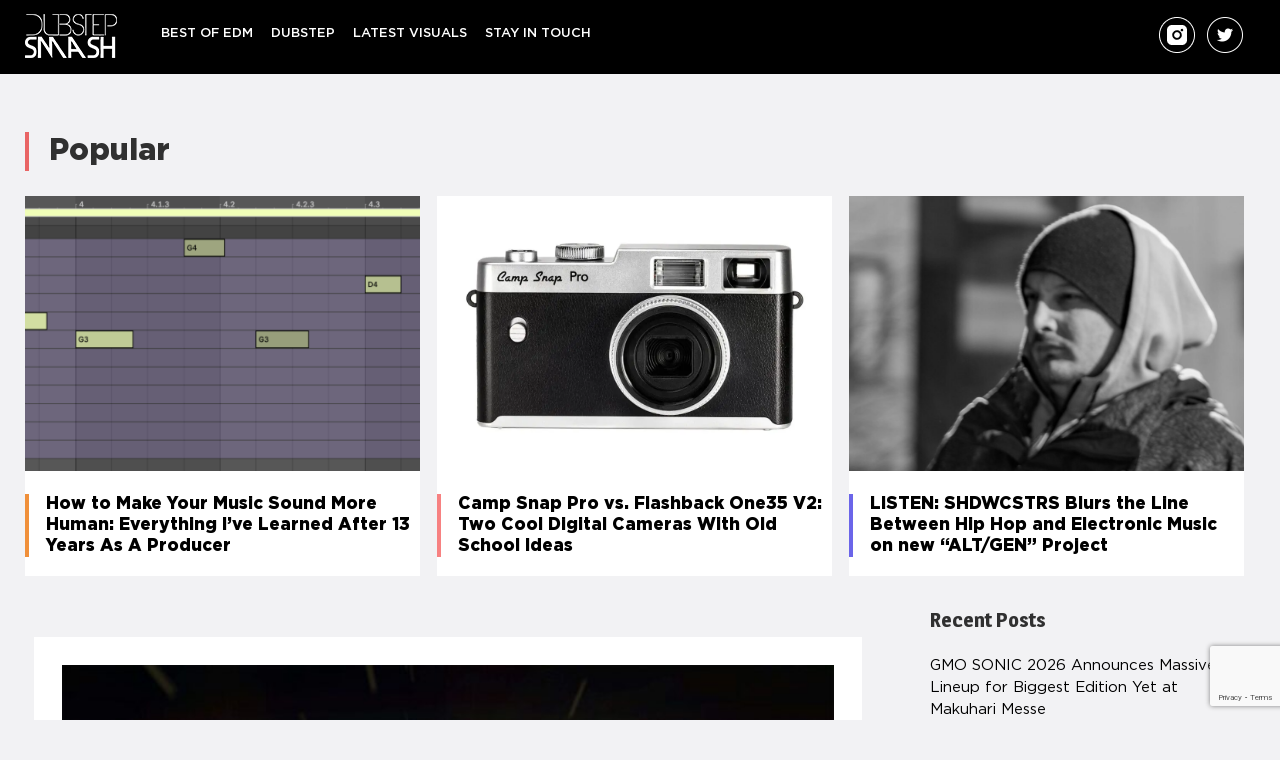

--- FILE ---
content_type: text/html; charset=UTF-8
request_url: https://dubstepsmash.com/bassjackers-take-off-with-new-single/
body_size: 11724
content:
<!DOCTYPE html>
<html dir="ltr" lang="en-US" prefix="og: https://ogp.me/ns#">

<head>
<meta charset="UTF-8">
<meta name="viewport" content="width=device-width, initial-scale=1">
	<meta name="google-site-verification" content="0L8h8rCB8LEqsulEek-ANrNWWt5DQGr0_ltZKGuY7X0" />
<link rel="profile" href="https://gmpg.org/xfn/11">
<link rel="pingback" href="https://dubstepsmash.com/xmlrpc.php">

<title>Bassjackers take off with new single!</title>
	<style>img:is([sizes="auto" i], [sizes^="auto," i]) { contain-intrinsic-size: 3000px 1500px }</style>
	
		<!-- All in One SEO 4.7.5.1 - aioseo.com -->
		<meta name="description" content="Enjoying an incredible 2023 season, globally acclaimed duo Bassjackers sets off on a new adventure, as it releases the pop styled single “We Ride.” Featuring the inspired vocals of fellow Dutch singer Teddy Bee, the guys back her up with thrilling bass chords and appealing piano chords, dropping into a powerful chorus that clearly aims" />
		<meta name="robots" content="max-image-preview:large" />
		<link rel="canonical" href="https://edmnations.com/2023/07/18/bassjackers-take-off-with-new-single/" />
		<meta name="generator" content="All in One SEO (AIOSEO) 4.7.5.1" />
		<meta property="og:locale" content="en_US" />
		<meta property="og:site_name" content="Dubstep Smash" />
		<meta property="og:type" content="article" />
		<meta property="og:title" content="Bassjackers take off with new single!" />
		<meta property="og:description" content="Enjoying an incredible 2023 season, globally acclaimed duo Bassjackers sets off on a new adventure, as it releases the pop styled single “We Ride.” Featuring the inspired vocals of fellow Dutch singer Teddy Bee, the guys back her up with thrilling bass chords and appealing piano chords, dropping into a powerful chorus that clearly aims" />
		<meta property="og:url" content="https://edmnations.com/2023/07/18/bassjackers-take-off-with-new-single/" />
		<meta property="article:published_time" content="2023-07-18T21:58:55+00:00" />
		<meta property="article:modified_time" content="2023-07-18T21:58:58+00:00" />
		<meta property="article:publisher" content="https://www.facebook.com/dubstepsmashhits" />
		<meta name="twitter:card" content="summary" />
		<meta name="twitter:site" content="@dub_stepsmash" />
		<meta name="twitter:title" content="Bassjackers take off with new single!" />
		<meta name="twitter:description" content="Enjoying an incredible 2023 season, globally acclaimed duo Bassjackers sets off on a new adventure, as it releases the pop styled single “We Ride.” Featuring the inspired vocals of fellow Dutch singer Teddy Bee, the guys back her up with thrilling bass chords and appealing piano chords, dropping into a powerful chorus that clearly aims" />
		<meta name="twitter:creator" content="@dub_stepsmash" />
		<meta name="twitter:label1" content="Written by" />
		<meta name="twitter:data1" content="BerangariaFranzen" />
		<meta name="twitter:label2" content="Est. reading time" />
		<meta name="twitter:data2" content="2 minutes" />
		<script type="application/ld+json" class="aioseo-schema">
			{"@context":"https:\/\/schema.org","@graph":[{"@type":"Article","@id":"https:\/\/dubstepsmash.com\/bassjackers-take-off-with-new-single\/#article","name":"Bassjackers take off with new single!","headline":"Bassjackers take off with new single!","author":{"@id":"https:\/\/dubstepsmash.com\/author\/admin\/#author"},"publisher":{"@id":"https:\/\/dubstepsmash.com\/#organization"},"image":{"@type":"ImageObject","url":"https:\/\/dubstepsmash.com\/wp-content\/uploads\/2023\/07\/bass-696x696-1.jpg","width":696,"height":696},"datePublished":"2023-07-18T10:58:55-11:00","dateModified":"2023-07-18T10:58:58-11:00","inLanguage":"en-US","mainEntityOfPage":{"@id":"https:\/\/dubstepsmash.com\/bassjackers-take-off-with-new-single\/#webpage"},"isPartOf":{"@id":"https:\/\/dubstepsmash.com\/bassjackers-take-off-with-new-single\/#webpage"},"articleSection":"EDM News"},{"@type":"BreadcrumbList","@id":"https:\/\/dubstepsmash.com\/bassjackers-take-off-with-new-single\/#breadcrumblist","itemListElement":[{"@type":"ListItem","@id":"https:\/\/dubstepsmash.com\/#listItem","position":1,"name":"Home","item":"https:\/\/dubstepsmash.com\/","nextItem":"https:\/\/dubstepsmash.com\/bassjackers-take-off-with-new-single\/#listItem"},{"@type":"ListItem","@id":"https:\/\/dubstepsmash.com\/bassjackers-take-off-with-new-single\/#listItem","position":2,"name":"Bassjackers take off with new single!","previousItem":"https:\/\/dubstepsmash.com\/#listItem"}]},{"@type":"Organization","@id":"https:\/\/dubstepsmash.com\/#organization","name":"Dubstep Smash","url":"https:\/\/dubstepsmash.com\/","sameAs":["https:\/\/www.facebook.com\/dubstepsmashhits","https:\/\/twitter.com\/dub_stepsmash","https:\/\/www.instagram.com\/dubstep.smash"]},{"@type":"Person","@id":"https:\/\/dubstepsmash.com\/author\/admin\/#author","url":"https:\/\/dubstepsmash.com\/author\/admin\/","name":"BerangariaFranzen","image":{"@type":"ImageObject","@id":"https:\/\/dubstepsmash.com\/bassjackers-take-off-with-new-single\/#authorImage","url":"https:\/\/secure.gravatar.com\/avatar\/59724cdb5f631e92270b0d8129db5cb2?s=96&d=mm&r=g","width":96,"height":96,"caption":"BerangariaFranzen"}},{"@type":"WebPage","@id":"https:\/\/dubstepsmash.com\/bassjackers-take-off-with-new-single\/#webpage","url":"https:\/\/dubstepsmash.com\/bassjackers-take-off-with-new-single\/","name":"Bassjackers take off with new single!","description":"Enjoying an incredible 2023 season, globally acclaimed duo Bassjackers sets off on a new adventure, as it releases the pop styled single \u201cWe Ride.\u201d Featuring the inspired vocals of fellow Dutch singer Teddy Bee, the guys back her up with thrilling bass chords and appealing piano chords, dropping into a powerful chorus that clearly aims","inLanguage":"en-US","isPartOf":{"@id":"https:\/\/dubstepsmash.com\/#website"},"breadcrumb":{"@id":"https:\/\/dubstepsmash.com\/bassjackers-take-off-with-new-single\/#breadcrumblist"},"author":{"@id":"https:\/\/dubstepsmash.com\/author\/admin\/#author"},"creator":{"@id":"https:\/\/dubstepsmash.com\/author\/admin\/#author"},"image":{"@type":"ImageObject","url":"https:\/\/dubstepsmash.com\/wp-content\/uploads\/2023\/07\/bass-696x696-1.jpg","@id":"https:\/\/dubstepsmash.com\/bassjackers-take-off-with-new-single\/#mainImage","width":696,"height":696},"primaryImageOfPage":{"@id":"https:\/\/dubstepsmash.com\/bassjackers-take-off-with-new-single\/#mainImage"},"datePublished":"2023-07-18T10:58:55-11:00","dateModified":"2023-07-18T10:58:58-11:00"},{"@type":"WebSite","@id":"https:\/\/dubstepsmash.com\/#website","url":"https:\/\/dubstepsmash.com\/","name":"Dubstep Smash","inLanguage":"en-US","publisher":{"@id":"https:\/\/dubstepsmash.com\/#organization"}}]}
		</script>
		<!-- All in One SEO -->

<link rel='dns-prefetch' href='//www.googletagmanager.com' />
<link rel='dns-prefetch' href='//fonts.googleapis.com' />
<link rel="alternate" type="application/rss+xml" title="Dubstep Smash &raquo; Feed" href="https://dubstepsmash.com/feed/" />
<link rel='stylesheet' id='wp-block-library-css' href='https://dubstepsmash.com/wp-includes/css/dist/block-library/style.min.css?ver=6.7.4' type='text/css' media='all' />
<style id='classic-theme-styles-inline-css' type='text/css'>
/*! This file is auto-generated */
.wp-block-button__link{color:#fff;background-color:#32373c;border-radius:9999px;box-shadow:none;text-decoration:none;padding:calc(.667em + 2px) calc(1.333em + 2px);font-size:1.125em}.wp-block-file__button{background:#32373c;color:#fff;text-decoration:none}
</style>
<style id='global-styles-inline-css' type='text/css'>
:root{--wp--preset--aspect-ratio--square: 1;--wp--preset--aspect-ratio--4-3: 4/3;--wp--preset--aspect-ratio--3-4: 3/4;--wp--preset--aspect-ratio--3-2: 3/2;--wp--preset--aspect-ratio--2-3: 2/3;--wp--preset--aspect-ratio--16-9: 16/9;--wp--preset--aspect-ratio--9-16: 9/16;--wp--preset--color--black: #000000;--wp--preset--color--cyan-bluish-gray: #abb8c3;--wp--preset--color--white: #ffffff;--wp--preset--color--pale-pink: #f78da7;--wp--preset--color--vivid-red: #cf2e2e;--wp--preset--color--luminous-vivid-orange: #ff6900;--wp--preset--color--luminous-vivid-amber: #fcb900;--wp--preset--color--light-green-cyan: #7bdcb5;--wp--preset--color--vivid-green-cyan: #00d084;--wp--preset--color--pale-cyan-blue: #8ed1fc;--wp--preset--color--vivid-cyan-blue: #0693e3;--wp--preset--color--vivid-purple: #9b51e0;--wp--preset--gradient--vivid-cyan-blue-to-vivid-purple: linear-gradient(135deg,rgba(6,147,227,1) 0%,rgb(155,81,224) 100%);--wp--preset--gradient--light-green-cyan-to-vivid-green-cyan: linear-gradient(135deg,rgb(122,220,180) 0%,rgb(0,208,130) 100%);--wp--preset--gradient--luminous-vivid-amber-to-luminous-vivid-orange: linear-gradient(135deg,rgba(252,185,0,1) 0%,rgba(255,105,0,1) 100%);--wp--preset--gradient--luminous-vivid-orange-to-vivid-red: linear-gradient(135deg,rgba(255,105,0,1) 0%,rgb(207,46,46) 100%);--wp--preset--gradient--very-light-gray-to-cyan-bluish-gray: linear-gradient(135deg,rgb(238,238,238) 0%,rgb(169,184,195) 100%);--wp--preset--gradient--cool-to-warm-spectrum: linear-gradient(135deg,rgb(74,234,220) 0%,rgb(151,120,209) 20%,rgb(207,42,186) 40%,rgb(238,44,130) 60%,rgb(251,105,98) 80%,rgb(254,248,76) 100%);--wp--preset--gradient--blush-light-purple: linear-gradient(135deg,rgb(255,206,236) 0%,rgb(152,150,240) 100%);--wp--preset--gradient--blush-bordeaux: linear-gradient(135deg,rgb(254,205,165) 0%,rgb(254,45,45) 50%,rgb(107,0,62) 100%);--wp--preset--gradient--luminous-dusk: linear-gradient(135deg,rgb(255,203,112) 0%,rgb(199,81,192) 50%,rgb(65,88,208) 100%);--wp--preset--gradient--pale-ocean: linear-gradient(135deg,rgb(255,245,203) 0%,rgb(182,227,212) 50%,rgb(51,167,181) 100%);--wp--preset--gradient--electric-grass: linear-gradient(135deg,rgb(202,248,128) 0%,rgb(113,206,126) 100%);--wp--preset--gradient--midnight: linear-gradient(135deg,rgb(2,3,129) 0%,rgb(40,116,252) 100%);--wp--preset--font-size--small: 13px;--wp--preset--font-size--medium: 20px;--wp--preset--font-size--large: 36px;--wp--preset--font-size--x-large: 42px;--wp--preset--spacing--20: 0.44rem;--wp--preset--spacing--30: 0.67rem;--wp--preset--spacing--40: 1rem;--wp--preset--spacing--50: 1.5rem;--wp--preset--spacing--60: 2.25rem;--wp--preset--spacing--70: 3.38rem;--wp--preset--spacing--80: 5.06rem;--wp--preset--shadow--natural: 6px 6px 9px rgba(0, 0, 0, 0.2);--wp--preset--shadow--deep: 12px 12px 50px rgba(0, 0, 0, 0.4);--wp--preset--shadow--sharp: 6px 6px 0px rgba(0, 0, 0, 0.2);--wp--preset--shadow--outlined: 6px 6px 0px -3px rgba(255, 255, 255, 1), 6px 6px rgba(0, 0, 0, 1);--wp--preset--shadow--crisp: 6px 6px 0px rgba(0, 0, 0, 1);}:where(.is-layout-flex){gap: 0.5em;}:where(.is-layout-grid){gap: 0.5em;}body .is-layout-flex{display: flex;}.is-layout-flex{flex-wrap: wrap;align-items: center;}.is-layout-flex > :is(*, div){margin: 0;}body .is-layout-grid{display: grid;}.is-layout-grid > :is(*, div){margin: 0;}:where(.wp-block-columns.is-layout-flex){gap: 2em;}:where(.wp-block-columns.is-layout-grid){gap: 2em;}:where(.wp-block-post-template.is-layout-flex){gap: 1.25em;}:where(.wp-block-post-template.is-layout-grid){gap: 1.25em;}.has-black-color{color: var(--wp--preset--color--black) !important;}.has-cyan-bluish-gray-color{color: var(--wp--preset--color--cyan-bluish-gray) !important;}.has-white-color{color: var(--wp--preset--color--white) !important;}.has-pale-pink-color{color: var(--wp--preset--color--pale-pink) !important;}.has-vivid-red-color{color: var(--wp--preset--color--vivid-red) !important;}.has-luminous-vivid-orange-color{color: var(--wp--preset--color--luminous-vivid-orange) !important;}.has-luminous-vivid-amber-color{color: var(--wp--preset--color--luminous-vivid-amber) !important;}.has-light-green-cyan-color{color: var(--wp--preset--color--light-green-cyan) !important;}.has-vivid-green-cyan-color{color: var(--wp--preset--color--vivid-green-cyan) !important;}.has-pale-cyan-blue-color{color: var(--wp--preset--color--pale-cyan-blue) !important;}.has-vivid-cyan-blue-color{color: var(--wp--preset--color--vivid-cyan-blue) !important;}.has-vivid-purple-color{color: var(--wp--preset--color--vivid-purple) !important;}.has-black-background-color{background-color: var(--wp--preset--color--black) !important;}.has-cyan-bluish-gray-background-color{background-color: var(--wp--preset--color--cyan-bluish-gray) !important;}.has-white-background-color{background-color: var(--wp--preset--color--white) !important;}.has-pale-pink-background-color{background-color: var(--wp--preset--color--pale-pink) !important;}.has-vivid-red-background-color{background-color: var(--wp--preset--color--vivid-red) !important;}.has-luminous-vivid-orange-background-color{background-color: var(--wp--preset--color--luminous-vivid-orange) !important;}.has-luminous-vivid-amber-background-color{background-color: var(--wp--preset--color--luminous-vivid-amber) !important;}.has-light-green-cyan-background-color{background-color: var(--wp--preset--color--light-green-cyan) !important;}.has-vivid-green-cyan-background-color{background-color: var(--wp--preset--color--vivid-green-cyan) !important;}.has-pale-cyan-blue-background-color{background-color: var(--wp--preset--color--pale-cyan-blue) !important;}.has-vivid-cyan-blue-background-color{background-color: var(--wp--preset--color--vivid-cyan-blue) !important;}.has-vivid-purple-background-color{background-color: var(--wp--preset--color--vivid-purple) !important;}.has-black-border-color{border-color: var(--wp--preset--color--black) !important;}.has-cyan-bluish-gray-border-color{border-color: var(--wp--preset--color--cyan-bluish-gray) !important;}.has-white-border-color{border-color: var(--wp--preset--color--white) !important;}.has-pale-pink-border-color{border-color: var(--wp--preset--color--pale-pink) !important;}.has-vivid-red-border-color{border-color: var(--wp--preset--color--vivid-red) !important;}.has-luminous-vivid-orange-border-color{border-color: var(--wp--preset--color--luminous-vivid-orange) !important;}.has-luminous-vivid-amber-border-color{border-color: var(--wp--preset--color--luminous-vivid-amber) !important;}.has-light-green-cyan-border-color{border-color: var(--wp--preset--color--light-green-cyan) !important;}.has-vivid-green-cyan-border-color{border-color: var(--wp--preset--color--vivid-green-cyan) !important;}.has-pale-cyan-blue-border-color{border-color: var(--wp--preset--color--pale-cyan-blue) !important;}.has-vivid-cyan-blue-border-color{border-color: var(--wp--preset--color--vivid-cyan-blue) !important;}.has-vivid-purple-border-color{border-color: var(--wp--preset--color--vivid-purple) !important;}.has-vivid-cyan-blue-to-vivid-purple-gradient-background{background: var(--wp--preset--gradient--vivid-cyan-blue-to-vivid-purple) !important;}.has-light-green-cyan-to-vivid-green-cyan-gradient-background{background: var(--wp--preset--gradient--light-green-cyan-to-vivid-green-cyan) !important;}.has-luminous-vivid-amber-to-luminous-vivid-orange-gradient-background{background: var(--wp--preset--gradient--luminous-vivid-amber-to-luminous-vivid-orange) !important;}.has-luminous-vivid-orange-to-vivid-red-gradient-background{background: var(--wp--preset--gradient--luminous-vivid-orange-to-vivid-red) !important;}.has-very-light-gray-to-cyan-bluish-gray-gradient-background{background: var(--wp--preset--gradient--very-light-gray-to-cyan-bluish-gray) !important;}.has-cool-to-warm-spectrum-gradient-background{background: var(--wp--preset--gradient--cool-to-warm-spectrum) !important;}.has-blush-light-purple-gradient-background{background: var(--wp--preset--gradient--blush-light-purple) !important;}.has-blush-bordeaux-gradient-background{background: var(--wp--preset--gradient--blush-bordeaux) !important;}.has-luminous-dusk-gradient-background{background: var(--wp--preset--gradient--luminous-dusk) !important;}.has-pale-ocean-gradient-background{background: var(--wp--preset--gradient--pale-ocean) !important;}.has-electric-grass-gradient-background{background: var(--wp--preset--gradient--electric-grass) !important;}.has-midnight-gradient-background{background: var(--wp--preset--gradient--midnight) !important;}.has-small-font-size{font-size: var(--wp--preset--font-size--small) !important;}.has-medium-font-size{font-size: var(--wp--preset--font-size--medium) !important;}.has-large-font-size{font-size: var(--wp--preset--font-size--large) !important;}.has-x-large-font-size{font-size: var(--wp--preset--font-size--x-large) !important;}
:where(.wp-block-post-template.is-layout-flex){gap: 1.25em;}:where(.wp-block-post-template.is-layout-grid){gap: 1.25em;}
:where(.wp-block-columns.is-layout-flex){gap: 2em;}:where(.wp-block-columns.is-layout-grid){gap: 2em;}
:root :where(.wp-block-pullquote){font-size: 1.5em;line-height: 1.6;}
</style>
<link rel='stylesheet' id='contact-form-7-css' href='https://dubstepsmash.com/wp-content/plugins/contact-form-7/includes/css/styles.css?ver=6.0' type='text/css' media='all' />
<link rel='stylesheet' id='pix-infiniteload-css' href='https://dubstepsmash.com/wp-content/plugins/infinite-scroll-and-load-more-ajax-pagination/css/infiniteload.css?ver=6.7.4' type='text/css' media='all' />
<link rel='stylesheet' id='wellington-stylesheet-css' href='https://dubstepsmash.com/wp-content/themes/wellington/style.css?ver=10' type='text/css' media='all' />
<style id='wellington-stylesheet-inline-css' type='text/css'>
.site-description { position: absolute; clip: rect(1px, 1px, 1px, 1px); width: 1px; height: 1px; overflow: hidden; }
</style>
<link rel='stylesheet' id='genericons-css' href='https://dubstepsmash.com/wp-content/themes/wellington/css/genericons/genericons.css?ver=3.4.1' type='text/css' media='all' />
<link rel='stylesheet' id='wellington-default-fonts-css' href='//fonts.googleapis.com/css?family=Gudea%3A400%2C400italic%2C700%2C700italic%7CMagra%3A400%2C400italic%2C700%2C700italic&#038;subset=latin%2Clatin-ext' type='text/css' media='all' />
<link rel='stylesheet' id='themezee-related-posts-css' href='https://dubstepsmash.com/wp-content/themes/wellington/css/themezee-related-posts.css?ver=20160421' type='text/css' media='all' />
<script type="text/javascript" src="https://dubstepsmash.com/wp-includes/js/jquery/jquery.min.js?ver=3.7.1" id="jquery-core-js"></script>
<script type="text/javascript" src="https://dubstepsmash.com/wp-includes/js/jquery/jquery-migrate.min.js?ver=3.4.1" id="jquery-migrate-js"></script>
<!--[if lt IE 9]>
<script type="text/javascript" src="https://dubstepsmash.com/wp-content/themes/wellington/js/html5shiv.min.js?ver=3.7.3" id="html5shiv-js"></script>
<![endif]-->
<script type="text/javascript" id="wellington-jquery-navigation-js-extra">
/* <![CDATA[ */
var wellington_menu_title = "Navigation";
/* ]]> */
</script>
<script type="text/javascript" src="https://dubstepsmash.com/wp-content/themes/wellington/js/navigation.js?ver=20160719" id="wellington-jquery-navigation-js"></script>

<!-- Google tag (gtag.js) snippet added by Site Kit -->

<!-- Google Analytics snippet added by Site Kit -->
<script type="text/javascript" src="https://www.googletagmanager.com/gtag/js?id=GT-PJ7KJ3B" id="google_gtagjs-js" async></script>
<script type="text/javascript" id="google_gtagjs-js-after">
/* <![CDATA[ */
window.dataLayer = window.dataLayer || [];function gtag(){dataLayer.push(arguments);}
gtag("set","linker",{"domains":["dubstepsmash.com"]});
gtag("js", new Date());
gtag("set", "developer_id.dZTNiMT", true);
gtag("config", "GT-PJ7KJ3B");
/* ]]> */
</script>

<!-- End Google tag (gtag.js) snippet added by Site Kit -->
<link rel="https://api.w.org/" href="https://dubstepsmash.com/wp-json/" /><link rel="alternate" title="JSON" type="application/json" href="https://dubstepsmash.com/wp-json/wp/v2/posts/129252" /><link rel="EditURI" type="application/rsd+xml" title="RSD" href="https://dubstepsmash.com/xmlrpc.php?rsd" />
<meta name="generator" content="WordPress 6.7.4" />
<link rel='shortlink' href='https://dubstepsmash.com/?p=129252' />
<link rel="alternate" title="oEmbed (JSON)" type="application/json+oembed" href="https://dubstepsmash.com/wp-json/oembed/1.0/embed?url=https%3A%2F%2Fdubstepsmash.com%2Fbassjackers-take-off-with-new-single%2F" />
<link rel="alternate" title="oEmbed (XML)" type="text/xml+oembed" href="https://dubstepsmash.com/wp-json/oembed/1.0/embed?url=https%3A%2F%2Fdubstepsmash.com%2Fbassjackers-take-off-with-new-single%2F&#038;format=xml" />
<meta name="generator" content="Site Kit by Google 1.140.0" /><meta name="generator" content="Feed to Post 3.16.3" />
<meta name="google-site-verification" content="gdUzhZlDsBycLD0SXQ_8F4AZkXeerTDo37_zrGzoIUM">
    <!--  autopost-->
    <script async src="//www.instagram.com/embed.js"></script>
    <script async src="https://platform.twitter.com/widgets.js" charset="utf-8"></script>
    <script src="https://ajax.googleapis.com/ajax/libs/jquery/3.2.1/jquery.min.js"></script>

<!-- Global site tag (gtag.js) - Google Analytics -->
<script async src="https://www.googletagmanager.com/gtag/js?id=UA-80554610-2"></script>
<script>
window.dataLayer = window.dataLayer || [];
function gtag(){dataLayer.push(arguments);}
gtag('js', new Date());

gtag('config', 'UA-80554610-2');
</script>
	
</head>

<header>
<div id="main-navigation-wrap" class="primary-navigation-wrap">
    <div id="page" class="hfeed site header_x">


        <div class="header_icon">
            <a href="/"><img src="https://dubstepsmash.com/wp-content/themes/wellington/images/Logo.png"></a>
        </div>
        
        
    
    <nav id="main-navigation" class="primary-navigation navigation container clearfix" role="navigation">
        <ul id="menu-main" class="main-navigation-menu"><li id="menu-item-21341" class="menu-item menu-item-type-taxonomy menu-item-object-category menu-item-21341"><a href="https://dubstepsmash.com/category/best-of-edm/">Best of EDM</a></li>
<li id="menu-item-129920" class="menu-item menu-item-type-taxonomy menu-item-object-category menu-item-129920"><a href="https://dubstepsmash.com/category/dubstep/">DUBSTEP</a></li>
<li id="menu-item-21342" class="menu-item menu-item-type-taxonomy menu-item-object-category menu-item-21342"><a href="https://dubstepsmash.com/category/latest-visuals/">Latest Visuals</a></li>
<li id="menu-item-21344" class="menu-item menu-item-type-post_type menu-item-object-page menu-item-21344"><a href="https://dubstepsmash.com/contact/">Stay In Touch</a></li>
</ul>    </nav><!-- #main-navigation -->

        <div class="header_icons">
            <a href="https://www.instagram.com/dubstep.smash" target="_blank"><img src="https://dubstepsmash.com/wp-content/uploads/2024/03/instagram.png"></a>
            <a href="https://twitter.com/dub_stepsmash" target="_blank"><img src="https://dubstepsmash.com/wp-content/themes/wellington/images/Twitt_footer.png"></a>
        </div>


    </div>
</div>
</header>


<div class="class_1" style="margin: 0 auto; display: table">
    <div><style type="text/css">
            .adslot_1{width:320px;height:100px}
            @media(min-width:500px){.adslot_1{width:300px;height:250px}}
            @media(min-width:800px){.adslot_1{width:728px;height:90px}}
        </style>
        <ins class="adsbygoogle adslot_1" style="display:inline-block;" data-full-width-responsive="true" data-ad-client="ca-pub-2801606332612212" data-ad-slot="9270948698"></ins>
        <script async="" src="https://pagead2.googlesyndication.com/pagead/js/adsbygoogle.js"></script>
        <script>(adsbygoogle = window.adsbygoogle || []).push({});</script>

    </div>
</div>



    <div id="page" class="hfeed site slider_post">
       <div class="popular">
           Popular
       </div>

        


        <div class="block_3 container">
                            <div class="allpost">
                    <div class="footerposts">
                        <img src="https://dubstepsmash.com/wp-content/uploads/2026/01/Screenshot-2026-01-12-at-12.58.16-PM-1024x311-1.png">
                    </div>
                    <div class="post_footer">
                        <div class="title_1">
                            <a href="https://dubstepsmash.com/?p=149104"> How to Make Your Music Sound More Human: Everything I’ve Learned After 13 Years As A Producer</a>
                        </div>
                    </div>
                </div>
                            <div class="allpost">
                    <div class="footerposts">
                        <img src="https://dubstepsmash.com/wp-content/uploads/2026/01/30092_CSPRO_01_Hero_1200x1200-1-1024x1024-1.webp">
                    </div>
                    <div class="post_footer">
                        <div class="title_1">
                            <a href="https://dubstepsmash.com/?p=148812"> Camp Snap Pro vs. Flashback One35 V2: Two  Cool Digital Cameras With Old School Ideas</a>
                        </div>
                    </div>
                </div>
                            <div class="allpost">
                    <div class="footerposts">
                        <img src="https://dubstepsmash.com/wp-content/uploads/2026/01/DSC07619-1024x648-1.jpg">
                    </div>
                    <div class="post_footer">
                        <div class="title_1">
                            <a href="https://dubstepsmash.com/?p=149416"> LISTEN: SHDWCSTRS Blurs the Line Between Hip Hop and Electronic Music on new “ALT/GEN” Project</a>
                        </div>
                    </div>
                </div>
            
        </div>






    </div>





<body class="post-template-default single single-post postid-129252 single-format-standard post-layout-one-column">

	<div id="header-top" class="header-bar-wrap"></div>

	<div id="page" class="hfeed site">

		<a class="skip-link screen-reader-text" href="#content">Skip to content</a>

		<header id="masthead" class="site-header clearfix" role="banner">





		</header><!-- #masthead -->

		
		
		
		<div id="content" class="site-content container clearfix">

	<section id="primary" class="content-single content-area">
		<main id="main" class="site-main" role="main">
				
		
<article id="post-129252" class="post-129252 post type-post status-publish format-standard has-post-thumbnail hentry category-edm-news">

	<img width="696" height="696" src="https://dubstepsmash.com/wp-content/uploads/2023/07/bass-696x696-1.jpg" class="attachment-post-thumbnail size-post-thumbnail wp-post-image" alt="" decoding="async" fetchpriority="high" srcset="https://dubstepsmash.com/wp-content/uploads/2023/07/bass-696x696-1.jpg 696w, https://dubstepsmash.com/wp-content/uploads/2023/07/bass-696x696-1-300x300.jpg 300w, https://dubstepsmash.com/wp-content/uploads/2023/07/bass-696x696-1-150x150.jpg 150w" sizes="(max-width: 696px) 100vw, 696px" />
	<header class="entry-header">

		<div class="entry-meta"><span class="meta-date"><a href="https://dubstepsmash.com/bassjackers-take-off-with-new-single/" title="10:58 am" rel="bookmark"><time class="entry-date published updated" datetime="2023-07-18T10:58:55-11:00">18/07/2023</time></a></span><span class="meta-author"> <span class="author vcard"><a class="url fn n" href="https://dubstepsmash.com/author/admin/" title="View all posts by BerangariaFranzen" rel="author">BerangariaFranzen</a></span></span></div>
		<h1 class="entry-title">Bassjackers take off with new single!</h1>
	</header><!-- .entry-header -->

	<div class="entry-content clearfix">

        <div class="td-post-featured-image"><a href="https://edmnations.com/wp-content/uploads/2023/07/bass.jpg" data-caption></a></div>
<p>Enjoying an incredible 2023 season, globally acclaimed duo <strong>Bassjackers</strong> sets off on a new adventure, as it releases the pop styled single <strong>“We Ride.”</strong> Featuring the inspired vocals of fellow Dutch singer <strong>Teddy Bee</strong>, the guys back her up with <strong>thrilling bass chords</strong> and appealing piano chords, dropping into a <strong>powerful chorus</strong> that clearly aims to lift up this summer’s festival crowds. “We Ride” offers a sure shot of <strong>pop and dance euphoria</strong>, delivered one of the most seasoned acts in the game, out now on <strong>Spinnin’ Records</strong>.</p>
<p>Making impressive moves for over a decade, Bassjackers has become synonymous for the global rise of electronic music in the 2010’s, having dropped an immense series of hit tunes, including 2011’s dancefloor bomb “Mush Mush” and 2016’s “Fireflies.”  </p>
<p>Since those early days, Bassjackers have reached massive heights in their career with numerous chart-topping bangers and hit collaborations with the likes of Martin Garrix, Afrojack, KSHMR, Dimitri Vegas &#038; Like Mike, R3HAB, and Showtek, to name a few, as well as remixes for A-list artists including Rihanna, Enrique Iglesias, Moby, and Ne-Yo. Always exploring fresh sounds, the guys have recently taken off with a series of inventive new tracks. From 2021’s “The Weekend” and “Lose It” (both released on Smash The House) to this year’s “Traffic” (Musical Freedom) and of course their biggest smash “Wrong Or Right (The Riddle)”, which also marked their return to Spinnin’ Records – all turned into crowd favorites, racking up loads of DJ support and millions of streams.</p>
<p><strong>Now, Bassjackers continues this brand new hot streak, as it drops the invigorating song “We Ride” on  Spinnin’ Records. Set amidst a dramatic production sound, with dark bass chords guiding Dutch vocalist Teddy Bee, the mood opens up when a lively piano melody gets things moving, steadily gaining strength until the chorus kicks in. </strong></p>
<p>The upbeat vibe is brought to perfection with this drop, giving way to a strong beat while Teddy Bee’s vocals turn into a chant for the festival crowds, stressing that ‘we ride until the morning comes.’ Leave it up to Bassjackers to utilize this inspired atmosphere, adding dramatic synths, stirring crescendos and subtle backing vocals to set off into full euphoria.    Bassjackers proves it’s still a dance act on top of its game. With a catalogue that contains countless anthems, the duo has developed a perfect sense for fresh, upwinding sounds, employing its seasoned production style to create incredible new tunes. “We Ride” says it all, demonstrating their journey has, once again, entered an exciting next chapter.</p>
<figure class="wp-block-embed aligncenter is-type-rich is-provider-spotify wp-block-embed-spotify wp-embed-aspect-21-9 wp-has-aspect-ratio"></figure>

		
	</div><!-- .entry-content -->

	<footer class="entry-footer">

		
		<div class="entry-categories clearfix">
			<span class="meta-categories">
				<a href="https://dubstepsmash.com/category/edm-news/" rel="category tag">EDM News</a>			</span>
		</div><!-- .entry-categories -->

								
	<nav class="navigation post-navigation" aria-label="Posts">
		<h2 class="screen-reader-text">Post navigation</h2>
		<div class="nav-links"><div class="nav-previous"><a href="https://dubstepsmash.com/more-than-40-000-people-of-tomorrow-are-travelling-together/" rel="prev"><span class="screen-reader-text">Previous Post:</span>More than 40.000 People of Tomorrow are travelling together !</a></div><div class="nav-next"><a href="https://dubstepsmash.com/curreny-the-first-person-that-was-an-idol-was-slick-rick-my-first/" rel="next"><span class="screen-reader-text">Next Post:</span>Curren$y: ‘The First Person That Was An Idol Was Slick Rick’ | My First</a></div></div>
	</nav>
	</footer><!-- .entry-footer -->

</article>
		
		</main><!-- #main -->
	</section><!-- #primary -->
	
	
	<section id="secondary" class="sidebar widget-area clearfix" role="complementary">

		<aside id="rpwe_widget-2" class="widget rpwe_widget recent-posts-extended clearfix"><style>.rpwe-block ul{
list-style: none !important;
margin-left: 0 !important;
padding-left: 0 !important;
}

.rpwe-block li{
margin-bottom: 25px;
list-style-type: none;
}

.rpwe-block a{
display: inline !important;
text-decoration: none;
font-family: &#039;regular&#039;;
color: black;
}

.rpwe-block h3{
background: none !important;
clear: none;
margin-bottom: 0 !important;
margin-top: 0 !important;
font-weight: 400;
line-height: 1.5em;
    font-size: 15px !important;
}

.rpwe-thumb{
box-shadow: none !important;
margin: 2px 10px 2px 0;
padding: 3px !important;
}

.rpwe-summary{
font-size: 12px;
}

.rpwe-time{
color: #bbb;
font-size: 11px;
}

.rpwe-comment{
color: #bbb;
font-size: 11px;
padding-left: 5px;
}

.rpwe-alignleft{
display: inline;
float: left;
}

.rpwe-alignright{
display: inline;
float: right;
}

.rpwe-aligncenter{
display: block;
margin-left: auto;
margin-right: auto;
}

.rpwe-clearfix:before,
.rpwe-clearfix:after{
content: &quot;&quot;;
display: table !important;
}

.rpwe-clearfix:after{
clear: both;
}

.rpwe-clearfix{
zoom: 1;
}
</style><div class="widget-header"><h3 class="widget-title">Recent Posts</h3></div><div  class="rpwe-block"><ul class="rpwe-ul"><li class="rpwe-li rpwe-clearfix"><h3 class="rpwe-title"><a href="https://dubstepsmash.com/gmo-sonic-2026-announces-massive-lineup-for-biggest-edition-yet-at-makuhari-messe/" target="_self">GMO SONIC 2026 Announces Massive Lineup for Biggest Edition Yet at Makuhari Messe</a></h3><time class="rpwe-time published" datetime="2026-01-20T15:05:36-11:00">20/01/2026</time></li><li class="rpwe-li rpwe-clearfix"><h3 class="rpwe-title"><a href="https://dubstepsmash.com/vellichor-talks-algorithms-creative-pressure-and-reclaiming-personal-expression/" target="_self">Vellichor Talks Algorithms, Creative Pressure, and Reclaiming Personal Expression</a></h3><time class="rpwe-time published" datetime="2026-01-20T08:15:18-11:00">20/01/2026</time></li><li class="rpwe-li rpwe-clearfix"><h3 class="rpwe-title"><a href="https://dubstepsmash.com/what-to-see-at-namm-2026-floor-highlights-producers-absolutely-cannot-miss/" target="_self">What to See at NAMM 2026: Floor Highlights Producers Absolutely Cannot Miss</a></h3><time class="rpwe-time published" datetime="2026-01-20T07:58:31-11:00">20/01/2026</time></li><li class="rpwe-li rpwe-clearfix"><h3 class="rpwe-title"><a href="https://dubstepsmash.com/proper-nye-delivers-a-proper-entrance-to-2026/" target="_self">Proper NYE Delivers A Proper Entrance to 2026</a></h3><time class="rpwe-time published" datetime="2026-01-20T03:05:42-11:00">20/01/2026</time></li><li class="rpwe-li rpwe-clearfix"><h3 class="rpwe-title"><a href="https://dubstepsmash.com/artist-spotlight-daijo-continues-to-carve-his-own-lane-in-melodic-techno-and-house/" target="_self">Artist Spotlight: Daijo Continues to Carve His Own Lane in Melodic Techno and House</a></h3><time class="rpwe-time published" datetime="2026-01-20T03:05:30-11:00">20/01/2026</time></li><li class="rpwe-li rpwe-clearfix"><h3 class="rpwe-title"><a href="https://dubstepsmash.com/listen-john-hayes-finds-motion-in-stillness-on-his-new-album-closer/" target="_self">LISTEN: John Hayes Finds Motion in Stillness on His New Album ‘Closer’</a></h3><time class="rpwe-time published" datetime="2026-01-19T15:04:21-11:00">19/01/2026</time></li><li class="rpwe-li rpwe-clearfix"><h3 class="rpwe-title"><a href="https://dubstepsmash.com/listen-shdwcstrs-blurs-the-line-between-hip-hop-and-electronic-music-on-new-alt-gen-project/" target="_self">LISTEN: SHDWCSTRS Blurs the Line Between Hip Hop and Electronic Music on new “ALT/GEN” Project</a></h3><time class="rpwe-time published" datetime="2026-01-19T15:04:18-11:00">19/01/2026</time></li></ul></div><!-- Generated by http://wordpress.org/plugins/recent-posts-widget-extended/ --></aside><aside id="text-3" class="widget widget_text clearfix">			<div class="textwidget"><iframe src="https://open.spotify.com/embed/user/spotify/playlist/37i9dQZF1DX4JAvHpjipBk" frameborder="0"></iframe></div>
		</aside><aside id="text-2" class="widget widget_text clearfix">			<div class="textwidget"><style type="text/css">
                        .sidebar-widget-googlead{width:300px;height:500px}<br />                        @media(min-width:500px){.sidebar-widget-googlead{width:300px;height:250px}}<br />                        @media(min-width:800px){.sidebar-widget-googlead{width:300px;height:250px}}<br />                    </style>

<script async src="//pagead2.googlesyndication.com/pagead/js/adsbygoogle.js"></script>
<!-- Just Listen Hip Hop Responsive -->
<ins class="sidebar-widget-googlead adsbygoogle" style="display: block;" data-ad-client="ca-pub-2801606332612212" data-ad-slot="9270948698" data-ad-format="auto"></ins>
<script>
(adsbygoogle = window.adsbygoogle || []).push({});
</script></div>
		</aside>
	</section><!-- #secondary -->

	

	</div><!-- #content -->

	

</div><!-- #page -->


<div class="class_2" style="margin: 0 auto; display: table">
    <div><style type="text/css">
            .adslot_1{width:320px;height:100px}
            @media(min-width:500px){.adslot_1{width:300px;height:250px}}
            @media(min-width:800px){.adslot_1{width:728px;height:90px}}
        </style>
        <ins class="adsbygoogle adslot_1" style="display:inline-block;" data-ad-client="ca-pub-2801606332612212" data-ad-slot="9270948698"></ins>
        <script async="" src="https://pagead2.googlesyndication.com/pagead/js/adsbygoogle.js"></script>
        <script>(adsbygoogle = window.adsbygoogle || []).push({});</script>

    </div>
</div>


<div id="footer" class="footer-wrap">
    <div id="page" class="hfeed site footer_container">

           <div class="block_1 block_categories">


               <p class="cat_dubstep">Categories</p>
               <ul>
                   <li><a href="https://dubstepsmash.com/category/best-of-edm/">BEST OF EDM</a></li>
                   <li><a href="https://dubstepsmash.com/category/latest-visuals/">LATEST VISUALS</a></li>
                   <li><a href="https://dubstepsmash.com/category/dubstep/">DUBSTEP</a></li>
               </ul>


           </div>

           <div class="block_1 subsribe_block">
                <div class="footer_logo">
                  <a href="/"><img src="https://dubstepsmash.com/wp-content/themes/wellington/images/Logo.png"></a>
                </div>
                <ul>
                   <li><a href="https://dubstepsmash.com/about-us/">ABOUT US</a></li>
                   <li><a href="https://dubstepsmash.com/contact/">CONTACT US</a></li>
               </ul>
               <!-- <p class="subscribe_text">
                   Subscribe To Our Newsletter
               </p>
               <div class="newsman_block">
<div class="wpcf7 no-js" id="wpcf7-f129872-o1" lang="en-US" dir="ltr" data-wpcf7-id="129872">
<div class="screen-reader-response"><p role="status" aria-live="polite" aria-atomic="true"></p> <ul></ul></div>
<form action="/bassjackers-take-off-with-new-single/#wpcf7-f129872-o1" method="post" class="wpcf7-form init" aria-label="Contact form" novalidate="novalidate" data-status="init">
<div style="display: none;">
<input type="hidden" name="_wpcf7" value="129872" />
<input type="hidden" name="_wpcf7_version" value="6.0" />
<input type="hidden" name="_wpcf7_locale" value="en_US" />
<input type="hidden" name="_wpcf7_unit_tag" value="wpcf7-f129872-o1" />
<input type="hidden" name="_wpcf7_container_post" value="0" />
<input type="hidden" name="_wpcf7_posted_data_hash" value="" />
<input type="hidden" name="_wpcf7_recaptcha_response" value="" />
</div>
<div class="footer-subscribe">
	<p><span class="wpcf7-form-control-wrap" data-name="your-email"><input size="40" maxlength="400" class="wpcf7-form-control wpcf7-email wpcf7-text wpcf7-validates-as-email" aria-invalid="false" value="" type="email" name="your-email" /></span><input class="wpcf7-form-control wpcf7-submit has-spinner" type="submit" value="Submit" />
	</p>
</div><div class="wpcf7-response-output" aria-hidden="true"></div>
</form>
</div>
</div> -->
               <!-- <p class="latest_news">
                   Get The Latest News Straight To Your Inbox
               </p> -->

           </div>



           <div class="block_1 follow_block">
                <div class="footer_icons">
                   <div class="follow_div">Follow us</div>
                   <a href="https://www.instagram.com/dubstep.smash"><img src="https://dubstepsmash.com/wp-content/uploads/2024/03/instagram.png"></a>
                   <a href="https://twitter.com/dub_stepsmash"><img src="https://dubstepsmash.com/wp-content/themes/wellington/images/Twitt_footer.png"></a>
                </div>

           </div>

           <div class="block_1 search_block">

               <div class="right_search_block">
               <div class="follow_div">Search</div>
               <form action="/" method="get">
                   <input class="search_147" type="text" name="s" id="search" />
                   <button class="button_search">
                       <input type="image" alt="Search" src="https://www.hiphophotness.com/wp-content/themes/alkane/images/Search.png" />
                   </button>
               </form>
               </div>
               <p class="subscribe_text">
                   Subscribe To Our Newsletter
               </p>
               <div class="newsman_block">
<div class="wpcf7 no-js" id="wpcf7-f129872-o2" lang="en-US" dir="ltr" data-wpcf7-id="129872">
<div class="screen-reader-response"><p role="status" aria-live="polite" aria-atomic="true"></p> <ul></ul></div>
<form action="/bassjackers-take-off-with-new-single/#wpcf7-f129872-o2" method="post" class="wpcf7-form init" aria-label="Contact form" novalidate="novalidate" data-status="init">
<div style="display: none;">
<input type="hidden" name="_wpcf7" value="129872" />
<input type="hidden" name="_wpcf7_version" value="6.0" />
<input type="hidden" name="_wpcf7_locale" value="en_US" />
<input type="hidden" name="_wpcf7_unit_tag" value="wpcf7-f129872-o2" />
<input type="hidden" name="_wpcf7_container_post" value="0" />
<input type="hidden" name="_wpcf7_posted_data_hash" value="" />
<input type="hidden" name="_wpcf7_recaptcha_response" value="" />
</div>
<div class="footer-subscribe">
	<p><span class="wpcf7-form-control-wrap" data-name="your-email"><input size="40" maxlength="400" class="wpcf7-form-control wpcf7-email wpcf7-text wpcf7-validates-as-email" aria-invalid="false" value="" type="email" name="your-email" /></span><input class="wpcf7-form-control wpcf7-submit has-spinner" type="submit" value="Submit" />
	</p>
</div><div class="wpcf7-response-output" aria-hidden="true"></div>
</form>
</div>
</div>
          </div>
    </div>
        <div class="copyright">
            <p class="copyright_text">Copyright 2026. All Rights Reserved.</p>
        </div>
</div>






<script type="text/javascript" src="https://dubstepsmash.com/wp-includes/js/dist/hooks.min.js?ver=4d63a3d491d11ffd8ac6" id="wp-hooks-js"></script>
<script type="text/javascript" src="https://dubstepsmash.com/wp-includes/js/dist/i18n.min.js?ver=5e580eb46a90c2b997e6" id="wp-i18n-js"></script>
<script type="text/javascript" id="wp-i18n-js-after">
/* <![CDATA[ */
wp.i18n.setLocaleData( { 'text direction\u0004ltr': [ 'ltr' ] } );
/* ]]> */
</script>
<script type="text/javascript" src="https://dubstepsmash.com/wp-content/plugins/contact-form-7/includes/swv/js/index.js?ver=6.0" id="swv-js"></script>
<script type="text/javascript" id="contact-form-7-js-before">
/* <![CDATA[ */
var wpcf7 = {
    "api": {
        "root": "https:\/\/dubstepsmash.com\/wp-json\/",
        "namespace": "contact-form-7\/v1"
    },
    "cached": 1
};
/* ]]> */
</script>
<script type="text/javascript" src="https://dubstepsmash.com/wp-content/plugins/contact-form-7/includes/js/index.js?ver=6.0" id="contact-form-7-js"></script>
<script type="text/javascript" src="https://dubstepsmash.com/wp-content/plugins/infinite-scroll-and-load-more-ajax-pagination/js/jquery.infiniteload.js?ver=6.7.4" id="pix-infiniteload-lib-js"></script>
<script type="text/javascript" id="pix-infiniteload-js-extra">
/* <![CDATA[ */
var pix_infiniteload = {"navSelector":".pagination","contentSelector":"#post-wrapper","nextSelector":".next","itemSelector":".post","paginationType":"more","loadingImage":"http:\/\/dubstepsmash.com\/wp-content\/plugins\/infinite-scroll-and-load-more-ajax-pagination\/images\/loader.gif","loadingButtonLabel":"Load More","loadingButtonClass":"","loadingFinishedText":"End of loading"};
/* ]]> */
</script>
<script type="text/javascript" src="https://dubstepsmash.com/wp-content/plugins/infinite-scroll-and-load-more-ajax-pagination/js/infiniteload.js?ver=6.7.4" id="pix-infiniteload-js"></script>
<script type="text/javascript" src="https://www.google.com/recaptcha/api.js?render=6LdiE-oUAAAAAB8yPflL8QAXKEdEQ6ILhTS8GBjT&amp;ver=3.0" id="google-recaptcha-js"></script>
<script type="text/javascript" src="https://dubstepsmash.com/wp-includes/js/dist/vendor/wp-polyfill.min.js?ver=3.15.0" id="wp-polyfill-js"></script>
<script type="text/javascript" id="wpcf7-recaptcha-js-before">
/* <![CDATA[ */
var wpcf7_recaptcha = {
    "sitekey": "6LdiE-oUAAAAAB8yPflL8QAXKEdEQ6ILhTS8GBjT",
    "actions": {
        "homepage": "homepage",
        "contactform": "contactform"
    }
};
/* ]]> */
</script>
<script type="text/javascript" src="https://dubstepsmash.com/wp-content/plugins/contact-form-7/modules/recaptcha/index.js?ver=6.0" id="wpcf7-recaptcha-js"></script>

<script defer src="https://static.cloudflareinsights.com/beacon.min.js/vcd15cbe7772f49c399c6a5babf22c1241717689176015" integrity="sha512-ZpsOmlRQV6y907TI0dKBHq9Md29nnaEIPlkf84rnaERnq6zvWvPUqr2ft8M1aS28oN72PdrCzSjY4U6VaAw1EQ==" data-cf-beacon='{"version":"2024.11.0","token":"966ff53396464cdc807b080a94529d60","r":1,"server_timing":{"name":{"cfCacheStatus":true,"cfEdge":true,"cfExtPri":true,"cfL4":true,"cfOrigin":true,"cfSpeedBrain":true},"location_startswith":null}}' crossorigin="anonymous"></script>
</body>
</html>

<!-- Dynamic page generated in 8.392 seconds. -->
<!-- Cached page generated by WP-Super-Cache on 2026-01-20 23:48:13 -->

<!-- Compression = gzip -->

--- FILE ---
content_type: text/html; charset=utf-8
request_url: https://www.google.com/recaptcha/api2/anchor?ar=1&k=6LdiE-oUAAAAAB8yPflL8QAXKEdEQ6ILhTS8GBjT&co=aHR0cHM6Ly9kdWJzdGVwc21hc2guY29tOjQ0Mw..&hl=en&v=PoyoqOPhxBO7pBk68S4YbpHZ&size=invisible&anchor-ms=20000&execute-ms=30000&cb=d6gj95p8wt45
body_size: 48802
content:
<!DOCTYPE HTML><html dir="ltr" lang="en"><head><meta http-equiv="Content-Type" content="text/html; charset=UTF-8">
<meta http-equiv="X-UA-Compatible" content="IE=edge">
<title>reCAPTCHA</title>
<style type="text/css">
/* cyrillic-ext */
@font-face {
  font-family: 'Roboto';
  font-style: normal;
  font-weight: 400;
  font-stretch: 100%;
  src: url(//fonts.gstatic.com/s/roboto/v48/KFO7CnqEu92Fr1ME7kSn66aGLdTylUAMa3GUBHMdazTgWw.woff2) format('woff2');
  unicode-range: U+0460-052F, U+1C80-1C8A, U+20B4, U+2DE0-2DFF, U+A640-A69F, U+FE2E-FE2F;
}
/* cyrillic */
@font-face {
  font-family: 'Roboto';
  font-style: normal;
  font-weight: 400;
  font-stretch: 100%;
  src: url(//fonts.gstatic.com/s/roboto/v48/KFO7CnqEu92Fr1ME7kSn66aGLdTylUAMa3iUBHMdazTgWw.woff2) format('woff2');
  unicode-range: U+0301, U+0400-045F, U+0490-0491, U+04B0-04B1, U+2116;
}
/* greek-ext */
@font-face {
  font-family: 'Roboto';
  font-style: normal;
  font-weight: 400;
  font-stretch: 100%;
  src: url(//fonts.gstatic.com/s/roboto/v48/KFO7CnqEu92Fr1ME7kSn66aGLdTylUAMa3CUBHMdazTgWw.woff2) format('woff2');
  unicode-range: U+1F00-1FFF;
}
/* greek */
@font-face {
  font-family: 'Roboto';
  font-style: normal;
  font-weight: 400;
  font-stretch: 100%;
  src: url(//fonts.gstatic.com/s/roboto/v48/KFO7CnqEu92Fr1ME7kSn66aGLdTylUAMa3-UBHMdazTgWw.woff2) format('woff2');
  unicode-range: U+0370-0377, U+037A-037F, U+0384-038A, U+038C, U+038E-03A1, U+03A3-03FF;
}
/* math */
@font-face {
  font-family: 'Roboto';
  font-style: normal;
  font-weight: 400;
  font-stretch: 100%;
  src: url(//fonts.gstatic.com/s/roboto/v48/KFO7CnqEu92Fr1ME7kSn66aGLdTylUAMawCUBHMdazTgWw.woff2) format('woff2');
  unicode-range: U+0302-0303, U+0305, U+0307-0308, U+0310, U+0312, U+0315, U+031A, U+0326-0327, U+032C, U+032F-0330, U+0332-0333, U+0338, U+033A, U+0346, U+034D, U+0391-03A1, U+03A3-03A9, U+03B1-03C9, U+03D1, U+03D5-03D6, U+03F0-03F1, U+03F4-03F5, U+2016-2017, U+2034-2038, U+203C, U+2040, U+2043, U+2047, U+2050, U+2057, U+205F, U+2070-2071, U+2074-208E, U+2090-209C, U+20D0-20DC, U+20E1, U+20E5-20EF, U+2100-2112, U+2114-2115, U+2117-2121, U+2123-214F, U+2190, U+2192, U+2194-21AE, U+21B0-21E5, U+21F1-21F2, U+21F4-2211, U+2213-2214, U+2216-22FF, U+2308-230B, U+2310, U+2319, U+231C-2321, U+2336-237A, U+237C, U+2395, U+239B-23B7, U+23D0, U+23DC-23E1, U+2474-2475, U+25AF, U+25B3, U+25B7, U+25BD, U+25C1, U+25CA, U+25CC, U+25FB, U+266D-266F, U+27C0-27FF, U+2900-2AFF, U+2B0E-2B11, U+2B30-2B4C, U+2BFE, U+3030, U+FF5B, U+FF5D, U+1D400-1D7FF, U+1EE00-1EEFF;
}
/* symbols */
@font-face {
  font-family: 'Roboto';
  font-style: normal;
  font-weight: 400;
  font-stretch: 100%;
  src: url(//fonts.gstatic.com/s/roboto/v48/KFO7CnqEu92Fr1ME7kSn66aGLdTylUAMaxKUBHMdazTgWw.woff2) format('woff2');
  unicode-range: U+0001-000C, U+000E-001F, U+007F-009F, U+20DD-20E0, U+20E2-20E4, U+2150-218F, U+2190, U+2192, U+2194-2199, U+21AF, U+21E6-21F0, U+21F3, U+2218-2219, U+2299, U+22C4-22C6, U+2300-243F, U+2440-244A, U+2460-24FF, U+25A0-27BF, U+2800-28FF, U+2921-2922, U+2981, U+29BF, U+29EB, U+2B00-2BFF, U+4DC0-4DFF, U+FFF9-FFFB, U+10140-1018E, U+10190-1019C, U+101A0, U+101D0-101FD, U+102E0-102FB, U+10E60-10E7E, U+1D2C0-1D2D3, U+1D2E0-1D37F, U+1F000-1F0FF, U+1F100-1F1AD, U+1F1E6-1F1FF, U+1F30D-1F30F, U+1F315, U+1F31C, U+1F31E, U+1F320-1F32C, U+1F336, U+1F378, U+1F37D, U+1F382, U+1F393-1F39F, U+1F3A7-1F3A8, U+1F3AC-1F3AF, U+1F3C2, U+1F3C4-1F3C6, U+1F3CA-1F3CE, U+1F3D4-1F3E0, U+1F3ED, U+1F3F1-1F3F3, U+1F3F5-1F3F7, U+1F408, U+1F415, U+1F41F, U+1F426, U+1F43F, U+1F441-1F442, U+1F444, U+1F446-1F449, U+1F44C-1F44E, U+1F453, U+1F46A, U+1F47D, U+1F4A3, U+1F4B0, U+1F4B3, U+1F4B9, U+1F4BB, U+1F4BF, U+1F4C8-1F4CB, U+1F4D6, U+1F4DA, U+1F4DF, U+1F4E3-1F4E6, U+1F4EA-1F4ED, U+1F4F7, U+1F4F9-1F4FB, U+1F4FD-1F4FE, U+1F503, U+1F507-1F50B, U+1F50D, U+1F512-1F513, U+1F53E-1F54A, U+1F54F-1F5FA, U+1F610, U+1F650-1F67F, U+1F687, U+1F68D, U+1F691, U+1F694, U+1F698, U+1F6AD, U+1F6B2, U+1F6B9-1F6BA, U+1F6BC, U+1F6C6-1F6CF, U+1F6D3-1F6D7, U+1F6E0-1F6EA, U+1F6F0-1F6F3, U+1F6F7-1F6FC, U+1F700-1F7FF, U+1F800-1F80B, U+1F810-1F847, U+1F850-1F859, U+1F860-1F887, U+1F890-1F8AD, U+1F8B0-1F8BB, U+1F8C0-1F8C1, U+1F900-1F90B, U+1F93B, U+1F946, U+1F984, U+1F996, U+1F9E9, U+1FA00-1FA6F, U+1FA70-1FA7C, U+1FA80-1FA89, U+1FA8F-1FAC6, U+1FACE-1FADC, U+1FADF-1FAE9, U+1FAF0-1FAF8, U+1FB00-1FBFF;
}
/* vietnamese */
@font-face {
  font-family: 'Roboto';
  font-style: normal;
  font-weight: 400;
  font-stretch: 100%;
  src: url(//fonts.gstatic.com/s/roboto/v48/KFO7CnqEu92Fr1ME7kSn66aGLdTylUAMa3OUBHMdazTgWw.woff2) format('woff2');
  unicode-range: U+0102-0103, U+0110-0111, U+0128-0129, U+0168-0169, U+01A0-01A1, U+01AF-01B0, U+0300-0301, U+0303-0304, U+0308-0309, U+0323, U+0329, U+1EA0-1EF9, U+20AB;
}
/* latin-ext */
@font-face {
  font-family: 'Roboto';
  font-style: normal;
  font-weight: 400;
  font-stretch: 100%;
  src: url(//fonts.gstatic.com/s/roboto/v48/KFO7CnqEu92Fr1ME7kSn66aGLdTylUAMa3KUBHMdazTgWw.woff2) format('woff2');
  unicode-range: U+0100-02BA, U+02BD-02C5, U+02C7-02CC, U+02CE-02D7, U+02DD-02FF, U+0304, U+0308, U+0329, U+1D00-1DBF, U+1E00-1E9F, U+1EF2-1EFF, U+2020, U+20A0-20AB, U+20AD-20C0, U+2113, U+2C60-2C7F, U+A720-A7FF;
}
/* latin */
@font-face {
  font-family: 'Roboto';
  font-style: normal;
  font-weight: 400;
  font-stretch: 100%;
  src: url(//fonts.gstatic.com/s/roboto/v48/KFO7CnqEu92Fr1ME7kSn66aGLdTylUAMa3yUBHMdazQ.woff2) format('woff2');
  unicode-range: U+0000-00FF, U+0131, U+0152-0153, U+02BB-02BC, U+02C6, U+02DA, U+02DC, U+0304, U+0308, U+0329, U+2000-206F, U+20AC, U+2122, U+2191, U+2193, U+2212, U+2215, U+FEFF, U+FFFD;
}
/* cyrillic-ext */
@font-face {
  font-family: 'Roboto';
  font-style: normal;
  font-weight: 500;
  font-stretch: 100%;
  src: url(//fonts.gstatic.com/s/roboto/v48/KFO7CnqEu92Fr1ME7kSn66aGLdTylUAMa3GUBHMdazTgWw.woff2) format('woff2');
  unicode-range: U+0460-052F, U+1C80-1C8A, U+20B4, U+2DE0-2DFF, U+A640-A69F, U+FE2E-FE2F;
}
/* cyrillic */
@font-face {
  font-family: 'Roboto';
  font-style: normal;
  font-weight: 500;
  font-stretch: 100%;
  src: url(//fonts.gstatic.com/s/roboto/v48/KFO7CnqEu92Fr1ME7kSn66aGLdTylUAMa3iUBHMdazTgWw.woff2) format('woff2');
  unicode-range: U+0301, U+0400-045F, U+0490-0491, U+04B0-04B1, U+2116;
}
/* greek-ext */
@font-face {
  font-family: 'Roboto';
  font-style: normal;
  font-weight: 500;
  font-stretch: 100%;
  src: url(//fonts.gstatic.com/s/roboto/v48/KFO7CnqEu92Fr1ME7kSn66aGLdTylUAMa3CUBHMdazTgWw.woff2) format('woff2');
  unicode-range: U+1F00-1FFF;
}
/* greek */
@font-face {
  font-family: 'Roboto';
  font-style: normal;
  font-weight: 500;
  font-stretch: 100%;
  src: url(//fonts.gstatic.com/s/roboto/v48/KFO7CnqEu92Fr1ME7kSn66aGLdTylUAMa3-UBHMdazTgWw.woff2) format('woff2');
  unicode-range: U+0370-0377, U+037A-037F, U+0384-038A, U+038C, U+038E-03A1, U+03A3-03FF;
}
/* math */
@font-face {
  font-family: 'Roboto';
  font-style: normal;
  font-weight: 500;
  font-stretch: 100%;
  src: url(//fonts.gstatic.com/s/roboto/v48/KFO7CnqEu92Fr1ME7kSn66aGLdTylUAMawCUBHMdazTgWw.woff2) format('woff2');
  unicode-range: U+0302-0303, U+0305, U+0307-0308, U+0310, U+0312, U+0315, U+031A, U+0326-0327, U+032C, U+032F-0330, U+0332-0333, U+0338, U+033A, U+0346, U+034D, U+0391-03A1, U+03A3-03A9, U+03B1-03C9, U+03D1, U+03D5-03D6, U+03F0-03F1, U+03F4-03F5, U+2016-2017, U+2034-2038, U+203C, U+2040, U+2043, U+2047, U+2050, U+2057, U+205F, U+2070-2071, U+2074-208E, U+2090-209C, U+20D0-20DC, U+20E1, U+20E5-20EF, U+2100-2112, U+2114-2115, U+2117-2121, U+2123-214F, U+2190, U+2192, U+2194-21AE, U+21B0-21E5, U+21F1-21F2, U+21F4-2211, U+2213-2214, U+2216-22FF, U+2308-230B, U+2310, U+2319, U+231C-2321, U+2336-237A, U+237C, U+2395, U+239B-23B7, U+23D0, U+23DC-23E1, U+2474-2475, U+25AF, U+25B3, U+25B7, U+25BD, U+25C1, U+25CA, U+25CC, U+25FB, U+266D-266F, U+27C0-27FF, U+2900-2AFF, U+2B0E-2B11, U+2B30-2B4C, U+2BFE, U+3030, U+FF5B, U+FF5D, U+1D400-1D7FF, U+1EE00-1EEFF;
}
/* symbols */
@font-face {
  font-family: 'Roboto';
  font-style: normal;
  font-weight: 500;
  font-stretch: 100%;
  src: url(//fonts.gstatic.com/s/roboto/v48/KFO7CnqEu92Fr1ME7kSn66aGLdTylUAMaxKUBHMdazTgWw.woff2) format('woff2');
  unicode-range: U+0001-000C, U+000E-001F, U+007F-009F, U+20DD-20E0, U+20E2-20E4, U+2150-218F, U+2190, U+2192, U+2194-2199, U+21AF, U+21E6-21F0, U+21F3, U+2218-2219, U+2299, U+22C4-22C6, U+2300-243F, U+2440-244A, U+2460-24FF, U+25A0-27BF, U+2800-28FF, U+2921-2922, U+2981, U+29BF, U+29EB, U+2B00-2BFF, U+4DC0-4DFF, U+FFF9-FFFB, U+10140-1018E, U+10190-1019C, U+101A0, U+101D0-101FD, U+102E0-102FB, U+10E60-10E7E, U+1D2C0-1D2D3, U+1D2E0-1D37F, U+1F000-1F0FF, U+1F100-1F1AD, U+1F1E6-1F1FF, U+1F30D-1F30F, U+1F315, U+1F31C, U+1F31E, U+1F320-1F32C, U+1F336, U+1F378, U+1F37D, U+1F382, U+1F393-1F39F, U+1F3A7-1F3A8, U+1F3AC-1F3AF, U+1F3C2, U+1F3C4-1F3C6, U+1F3CA-1F3CE, U+1F3D4-1F3E0, U+1F3ED, U+1F3F1-1F3F3, U+1F3F5-1F3F7, U+1F408, U+1F415, U+1F41F, U+1F426, U+1F43F, U+1F441-1F442, U+1F444, U+1F446-1F449, U+1F44C-1F44E, U+1F453, U+1F46A, U+1F47D, U+1F4A3, U+1F4B0, U+1F4B3, U+1F4B9, U+1F4BB, U+1F4BF, U+1F4C8-1F4CB, U+1F4D6, U+1F4DA, U+1F4DF, U+1F4E3-1F4E6, U+1F4EA-1F4ED, U+1F4F7, U+1F4F9-1F4FB, U+1F4FD-1F4FE, U+1F503, U+1F507-1F50B, U+1F50D, U+1F512-1F513, U+1F53E-1F54A, U+1F54F-1F5FA, U+1F610, U+1F650-1F67F, U+1F687, U+1F68D, U+1F691, U+1F694, U+1F698, U+1F6AD, U+1F6B2, U+1F6B9-1F6BA, U+1F6BC, U+1F6C6-1F6CF, U+1F6D3-1F6D7, U+1F6E0-1F6EA, U+1F6F0-1F6F3, U+1F6F7-1F6FC, U+1F700-1F7FF, U+1F800-1F80B, U+1F810-1F847, U+1F850-1F859, U+1F860-1F887, U+1F890-1F8AD, U+1F8B0-1F8BB, U+1F8C0-1F8C1, U+1F900-1F90B, U+1F93B, U+1F946, U+1F984, U+1F996, U+1F9E9, U+1FA00-1FA6F, U+1FA70-1FA7C, U+1FA80-1FA89, U+1FA8F-1FAC6, U+1FACE-1FADC, U+1FADF-1FAE9, U+1FAF0-1FAF8, U+1FB00-1FBFF;
}
/* vietnamese */
@font-face {
  font-family: 'Roboto';
  font-style: normal;
  font-weight: 500;
  font-stretch: 100%;
  src: url(//fonts.gstatic.com/s/roboto/v48/KFO7CnqEu92Fr1ME7kSn66aGLdTylUAMa3OUBHMdazTgWw.woff2) format('woff2');
  unicode-range: U+0102-0103, U+0110-0111, U+0128-0129, U+0168-0169, U+01A0-01A1, U+01AF-01B0, U+0300-0301, U+0303-0304, U+0308-0309, U+0323, U+0329, U+1EA0-1EF9, U+20AB;
}
/* latin-ext */
@font-face {
  font-family: 'Roboto';
  font-style: normal;
  font-weight: 500;
  font-stretch: 100%;
  src: url(//fonts.gstatic.com/s/roboto/v48/KFO7CnqEu92Fr1ME7kSn66aGLdTylUAMa3KUBHMdazTgWw.woff2) format('woff2');
  unicode-range: U+0100-02BA, U+02BD-02C5, U+02C7-02CC, U+02CE-02D7, U+02DD-02FF, U+0304, U+0308, U+0329, U+1D00-1DBF, U+1E00-1E9F, U+1EF2-1EFF, U+2020, U+20A0-20AB, U+20AD-20C0, U+2113, U+2C60-2C7F, U+A720-A7FF;
}
/* latin */
@font-face {
  font-family: 'Roboto';
  font-style: normal;
  font-weight: 500;
  font-stretch: 100%;
  src: url(//fonts.gstatic.com/s/roboto/v48/KFO7CnqEu92Fr1ME7kSn66aGLdTylUAMa3yUBHMdazQ.woff2) format('woff2');
  unicode-range: U+0000-00FF, U+0131, U+0152-0153, U+02BB-02BC, U+02C6, U+02DA, U+02DC, U+0304, U+0308, U+0329, U+2000-206F, U+20AC, U+2122, U+2191, U+2193, U+2212, U+2215, U+FEFF, U+FFFD;
}
/* cyrillic-ext */
@font-face {
  font-family: 'Roboto';
  font-style: normal;
  font-weight: 900;
  font-stretch: 100%;
  src: url(//fonts.gstatic.com/s/roboto/v48/KFO7CnqEu92Fr1ME7kSn66aGLdTylUAMa3GUBHMdazTgWw.woff2) format('woff2');
  unicode-range: U+0460-052F, U+1C80-1C8A, U+20B4, U+2DE0-2DFF, U+A640-A69F, U+FE2E-FE2F;
}
/* cyrillic */
@font-face {
  font-family: 'Roboto';
  font-style: normal;
  font-weight: 900;
  font-stretch: 100%;
  src: url(//fonts.gstatic.com/s/roboto/v48/KFO7CnqEu92Fr1ME7kSn66aGLdTylUAMa3iUBHMdazTgWw.woff2) format('woff2');
  unicode-range: U+0301, U+0400-045F, U+0490-0491, U+04B0-04B1, U+2116;
}
/* greek-ext */
@font-face {
  font-family: 'Roboto';
  font-style: normal;
  font-weight: 900;
  font-stretch: 100%;
  src: url(//fonts.gstatic.com/s/roboto/v48/KFO7CnqEu92Fr1ME7kSn66aGLdTylUAMa3CUBHMdazTgWw.woff2) format('woff2');
  unicode-range: U+1F00-1FFF;
}
/* greek */
@font-face {
  font-family: 'Roboto';
  font-style: normal;
  font-weight: 900;
  font-stretch: 100%;
  src: url(//fonts.gstatic.com/s/roboto/v48/KFO7CnqEu92Fr1ME7kSn66aGLdTylUAMa3-UBHMdazTgWw.woff2) format('woff2');
  unicode-range: U+0370-0377, U+037A-037F, U+0384-038A, U+038C, U+038E-03A1, U+03A3-03FF;
}
/* math */
@font-face {
  font-family: 'Roboto';
  font-style: normal;
  font-weight: 900;
  font-stretch: 100%;
  src: url(//fonts.gstatic.com/s/roboto/v48/KFO7CnqEu92Fr1ME7kSn66aGLdTylUAMawCUBHMdazTgWw.woff2) format('woff2');
  unicode-range: U+0302-0303, U+0305, U+0307-0308, U+0310, U+0312, U+0315, U+031A, U+0326-0327, U+032C, U+032F-0330, U+0332-0333, U+0338, U+033A, U+0346, U+034D, U+0391-03A1, U+03A3-03A9, U+03B1-03C9, U+03D1, U+03D5-03D6, U+03F0-03F1, U+03F4-03F5, U+2016-2017, U+2034-2038, U+203C, U+2040, U+2043, U+2047, U+2050, U+2057, U+205F, U+2070-2071, U+2074-208E, U+2090-209C, U+20D0-20DC, U+20E1, U+20E5-20EF, U+2100-2112, U+2114-2115, U+2117-2121, U+2123-214F, U+2190, U+2192, U+2194-21AE, U+21B0-21E5, U+21F1-21F2, U+21F4-2211, U+2213-2214, U+2216-22FF, U+2308-230B, U+2310, U+2319, U+231C-2321, U+2336-237A, U+237C, U+2395, U+239B-23B7, U+23D0, U+23DC-23E1, U+2474-2475, U+25AF, U+25B3, U+25B7, U+25BD, U+25C1, U+25CA, U+25CC, U+25FB, U+266D-266F, U+27C0-27FF, U+2900-2AFF, U+2B0E-2B11, U+2B30-2B4C, U+2BFE, U+3030, U+FF5B, U+FF5D, U+1D400-1D7FF, U+1EE00-1EEFF;
}
/* symbols */
@font-face {
  font-family: 'Roboto';
  font-style: normal;
  font-weight: 900;
  font-stretch: 100%;
  src: url(//fonts.gstatic.com/s/roboto/v48/KFO7CnqEu92Fr1ME7kSn66aGLdTylUAMaxKUBHMdazTgWw.woff2) format('woff2');
  unicode-range: U+0001-000C, U+000E-001F, U+007F-009F, U+20DD-20E0, U+20E2-20E4, U+2150-218F, U+2190, U+2192, U+2194-2199, U+21AF, U+21E6-21F0, U+21F3, U+2218-2219, U+2299, U+22C4-22C6, U+2300-243F, U+2440-244A, U+2460-24FF, U+25A0-27BF, U+2800-28FF, U+2921-2922, U+2981, U+29BF, U+29EB, U+2B00-2BFF, U+4DC0-4DFF, U+FFF9-FFFB, U+10140-1018E, U+10190-1019C, U+101A0, U+101D0-101FD, U+102E0-102FB, U+10E60-10E7E, U+1D2C0-1D2D3, U+1D2E0-1D37F, U+1F000-1F0FF, U+1F100-1F1AD, U+1F1E6-1F1FF, U+1F30D-1F30F, U+1F315, U+1F31C, U+1F31E, U+1F320-1F32C, U+1F336, U+1F378, U+1F37D, U+1F382, U+1F393-1F39F, U+1F3A7-1F3A8, U+1F3AC-1F3AF, U+1F3C2, U+1F3C4-1F3C6, U+1F3CA-1F3CE, U+1F3D4-1F3E0, U+1F3ED, U+1F3F1-1F3F3, U+1F3F5-1F3F7, U+1F408, U+1F415, U+1F41F, U+1F426, U+1F43F, U+1F441-1F442, U+1F444, U+1F446-1F449, U+1F44C-1F44E, U+1F453, U+1F46A, U+1F47D, U+1F4A3, U+1F4B0, U+1F4B3, U+1F4B9, U+1F4BB, U+1F4BF, U+1F4C8-1F4CB, U+1F4D6, U+1F4DA, U+1F4DF, U+1F4E3-1F4E6, U+1F4EA-1F4ED, U+1F4F7, U+1F4F9-1F4FB, U+1F4FD-1F4FE, U+1F503, U+1F507-1F50B, U+1F50D, U+1F512-1F513, U+1F53E-1F54A, U+1F54F-1F5FA, U+1F610, U+1F650-1F67F, U+1F687, U+1F68D, U+1F691, U+1F694, U+1F698, U+1F6AD, U+1F6B2, U+1F6B9-1F6BA, U+1F6BC, U+1F6C6-1F6CF, U+1F6D3-1F6D7, U+1F6E0-1F6EA, U+1F6F0-1F6F3, U+1F6F7-1F6FC, U+1F700-1F7FF, U+1F800-1F80B, U+1F810-1F847, U+1F850-1F859, U+1F860-1F887, U+1F890-1F8AD, U+1F8B0-1F8BB, U+1F8C0-1F8C1, U+1F900-1F90B, U+1F93B, U+1F946, U+1F984, U+1F996, U+1F9E9, U+1FA00-1FA6F, U+1FA70-1FA7C, U+1FA80-1FA89, U+1FA8F-1FAC6, U+1FACE-1FADC, U+1FADF-1FAE9, U+1FAF0-1FAF8, U+1FB00-1FBFF;
}
/* vietnamese */
@font-face {
  font-family: 'Roboto';
  font-style: normal;
  font-weight: 900;
  font-stretch: 100%;
  src: url(//fonts.gstatic.com/s/roboto/v48/KFO7CnqEu92Fr1ME7kSn66aGLdTylUAMa3OUBHMdazTgWw.woff2) format('woff2');
  unicode-range: U+0102-0103, U+0110-0111, U+0128-0129, U+0168-0169, U+01A0-01A1, U+01AF-01B0, U+0300-0301, U+0303-0304, U+0308-0309, U+0323, U+0329, U+1EA0-1EF9, U+20AB;
}
/* latin-ext */
@font-face {
  font-family: 'Roboto';
  font-style: normal;
  font-weight: 900;
  font-stretch: 100%;
  src: url(//fonts.gstatic.com/s/roboto/v48/KFO7CnqEu92Fr1ME7kSn66aGLdTylUAMa3KUBHMdazTgWw.woff2) format('woff2');
  unicode-range: U+0100-02BA, U+02BD-02C5, U+02C7-02CC, U+02CE-02D7, U+02DD-02FF, U+0304, U+0308, U+0329, U+1D00-1DBF, U+1E00-1E9F, U+1EF2-1EFF, U+2020, U+20A0-20AB, U+20AD-20C0, U+2113, U+2C60-2C7F, U+A720-A7FF;
}
/* latin */
@font-face {
  font-family: 'Roboto';
  font-style: normal;
  font-weight: 900;
  font-stretch: 100%;
  src: url(//fonts.gstatic.com/s/roboto/v48/KFO7CnqEu92Fr1ME7kSn66aGLdTylUAMa3yUBHMdazQ.woff2) format('woff2');
  unicode-range: U+0000-00FF, U+0131, U+0152-0153, U+02BB-02BC, U+02C6, U+02DA, U+02DC, U+0304, U+0308, U+0329, U+2000-206F, U+20AC, U+2122, U+2191, U+2193, U+2212, U+2215, U+FEFF, U+FFFD;
}

</style>
<link rel="stylesheet" type="text/css" href="https://www.gstatic.com/recaptcha/releases/PoyoqOPhxBO7pBk68S4YbpHZ/styles__ltr.css">
<script nonce="8p9ZdqSlautfj1cLuxOkmA" type="text/javascript">window['__recaptcha_api'] = 'https://www.google.com/recaptcha/api2/';</script>
<script type="text/javascript" src="https://www.gstatic.com/recaptcha/releases/PoyoqOPhxBO7pBk68S4YbpHZ/recaptcha__en.js" nonce="8p9ZdqSlautfj1cLuxOkmA">
      
    </script></head>
<body><div id="rc-anchor-alert" class="rc-anchor-alert"></div>
<input type="hidden" id="recaptcha-token" value="[base64]">
<script type="text/javascript" nonce="8p9ZdqSlautfj1cLuxOkmA">
      recaptcha.anchor.Main.init("[\x22ainput\x22,[\x22bgdata\x22,\x22\x22,\[base64]/[base64]/[base64]/bmV3IHJbeF0oY1swXSk6RT09Mj9uZXcgclt4XShjWzBdLGNbMV0pOkU9PTM/bmV3IHJbeF0oY1swXSxjWzFdLGNbMl0pOkU9PTQ/[base64]/[base64]/[base64]/[base64]/[base64]/[base64]/[base64]/[base64]\x22,\[base64]\x22,\[base64]/Cix92L8KgesO/PhHDmUvCrsOAwpDDs8Klwr7DqMO2GH5Iwo5nRBtuWsOpRxzChcO1c8KuUsKLw43CunLDiQkIwoZ0w7hCwrzDuV14DsOewqHDi0tIw4dzAMK6wpHCnsOgw6ZqEMKmNDl+wrvDqcKlTcK/[base64]/Ct8K6wpzDksOVwpPCqyvCnsOILjLCrR89Bkd5wpvDlcOUHcKGGMKhC1vDsMKCw6k1WMKuL3VrWcKTZcKnQDHCl3DDjsOlwqHDncO9cMOgwp7DvMKTw6DDh0IKw6wdw7YzPW44WgRZwrXDtlTCgHLCtBzDvD/DlXfDrCXDkcOQw4IPF1jCgWJQBsOmwpc6wqbDqcK/[base64]/DuA4ff8OOQjTCncOwDcKXY3nCvsOWwowCJMONacKEw6ImTsOQb8K9w4sKw49Lwr3Dk8O4wpDCrzfDqcKnw7ViOsK5HcK5ecKdc03DhcOUdgtQfDEtw5Fpwo/DocOiwoosw5DCjxYZw57CocOQwoDDicOCwrDCocK+IcKMMMKmV28caMOBO8K6NMK8w7Unwr5jQhA7b8KUw7QzbcOmw6zDhcOMw7UwFivCt8OuHsOzwqzDiWfDhDoxwrskwrRiwqQhJ8OWacKiw7oLan/Dp0bCn2rClcOsRSdudyEDw7vDpGl6IcKMwrREwrY7wrvDjk/[base64]/[base64]/DngxWw4UyDcORXMK+dTcRwrAvd8O7wrDCrsK6A8O+O8KWwopFaVzCpcKhPsOBcMKOJ2oGw5Ncw6gBaMO6w4LCgsOvwr1jIsK4dBIrw7UOw63CqHHDsMKRw74zwr7DjMKxKMKgUMK2UlJbwrhZdBvDisKjGFRtw5fCoMKtXsO+Ph/CsS/DviYZF8O1RsONRMK9VMONbMKSDMKUwqjDkQvDigbCgcOSYEXCpGrCisK0YMKHwrjDvcOAw6Vswq/DvnpTJC3CvMKZw5fCgj/[base64]/CnH3Dq8K+w6B4XcKGw6kuI8OJUcKlwqArAcKlw4XDrsOafx3Ct3fDkng8wocffW1MEzjDpnvCkMOWCw1ew6cqwr9NwqTDncOrw58sFsKmw59TwoI1wpzCkzLDgVzCnMK4w5/DsXnCvcOowrvCjRbCtcOcYsKDNy3CuzrCo0jDgsO0BmIBwovDvcO8w4BSdiZkwrXDmVLDssKkJhjClMOWw4rCuMKywojCrMKOwp0two/ClG7CiSXCjn7DvcKMJzzDtMKPPMOGUMOOHX97w7zCuGfDpiEkw67CrMOUwrd/[base64]/DoWDCoXlrK8KqMcObw6vDrgXDpsOXF8OwJiTCjcKCCBgfOD7CmzbCm8Ovw67CtzvDmENqw5F1YzgoDURwaMK0wqjDoijCjCLDrcOHw6kxw54gwrsoXsKNUsOGw6VJAx4PRHHDvlg1R8OLw4h/woDCrMKjdsK/[base64]/[base64]/[base64]/KBxywrPDqSzCqAU1Yz/Cp8K6e3fCrsKMQErDkyMqRMOWUU/DscOUwqLCtU1Mf8KETcKwwqYNwovDs8KfRg9jwrDCrcOww7Y1Zn3DjsK3wotFwpbCsMOXD8KTWypKwrbCo8OVw697wqjCgX7DsykjdcKDwoE5FkIlBcKNX8OgwqjDlcKHw6jDo8Kzw6pPw4XCq8O5KcOiDsOLXzHCq8OzwpBZwpUXwrY3Uh/[base64]/NDVfLzlbQsOAwrTDlGrDkcOIw5XDty3CgsKcwqwYEFXCicK8LMKLfHt/w49cwobClMKbw5PCt8Kww6UNZMOIw6VqccONF2dNe0DCqUnCihrCrcKnwrfCssO7wqHDkABcEMOdWy/DjcKVwqZrG1LDnH/CpnvCpcKfwozDoMKuw7ZnGhTCqzXCtR9FMsKPw7zDsRXCgjvCullpNMOWwpgWDjcOOsKWwpgVw6bCtcOGw6J+wr7DqQo5wqHCqjPCvcKpwpNrYl7CuwjDknzDuz7Do8O2woR3wprDkyFjPsKSVSnDtghtJQzCnD3Dm8OVwrrCo8KUw4TCvw/DgQZPbMKiworDlMOwSMKQwqBqwrbDtMOGwrJfwrBJw5oJccOXwolnTMO/wpQUw6RIZMKQw7dpw57DuG1dwo/Dm8Kkd2jCrzY9EBzCoMKzeMO1woPDrsOjw4sgKUnDlsOuw7zChsKkecKaL3/Cmm5Xw4tow5TChcK/w53CocKEccOlw71twpwowo7DpMOwaEZJYFtAwoRSwpkew6vChcK/[base64]/DhQx9woIYKcK3wowMATh3wqMkN3XDp2scwrBzKcOIw5rCgMKFEUlBwpBQTjbCiC3DncKyw4sywrhWw7/DnHrCs8OdwoPDk8O6YAAGw4bCu1rCk8OBcwbCnsOdEMKOwqXCuWfCocO9LMKsIyXDsil+wqnDuMOSS8OowrXDqcO8w4HDrzszw6zCsSwbwoNYw7RgwqbCo8KvFEXDoU06dyoKfmNPM8KBw6EhAMOqw79lw6/DpcKCEsOMwpVNHzpbwrhPIxETw4YrLMOXDx4AwprDk8KswpVsV8OwO8Kkw6LChcKlwodhwq7CjMKOXcK4wqnDjUjCmjs2DsOYEhDCvHjDiR4gWFPDoMKfwrJJw49aTMOCUCzCh8Kyw57DncOiSxzDp8OLwrNHwp12UH9kGMKlVx9/wojCgcO0VT4cH2FXLcK/U8KyPBDCqlgffsKyNMOLN0Y2w4DDrMKRSMKew4EYRHbDpGVdWETDucOww6/DoS3DgBjDg1jChsOREA5QcsK1SS1BwoIdw6zCr8OZYMKEMMK5eSoLwobDukQ1PMKXw7rCocKGLsK1w73DicOVGyksIcOUPsOywqjCm1bDrsKybU3CosOnbQnDh8OeQDwSw4dNwrkfw4XCon/[base64]/Dt8OeCsOwJiIQw57Cuy/DrjbDiyFhw6pzD8OZwqnDnDRAwqlswpMoWMOtwpgENx/DjQHDv8KTwpZ9DMKdw45Cw7dVwrRtw65Nw6E3w57DjsKdIHHCrlFIw5wdwrnDn3/Dkm98w6JPwq90w64iwq7CvCY/ScOnQ8K1w4HClMOww7dBwpzDoMOnwqPDhXcnwpcHw43DgibCsi/DpHTCqCHCtcONw7TDkcOwHE0ewrcIwq/Dnn/CscKnwrzDikVUP3rDj8OZXTctDsKGeSoYwoHCtT/[base64]/DmjBUwo3Cn8KTwrbCj8K4ZsORwobCiGjDsEvDkW9rwp7DmHTCqMOJBEY6HcOnw5rDtDNGJB/DgsOoJMKbwqLDkQfDvsO3FcOVAWd4VMOXT8ONbSg3c8OJIsKPwofCp8KMwo3DhidGw755w6bDjcOSecKeVMKfMMODGsOqWsOvw73DpHrDkmPDtVNFKcKKwp/CrMOYwr/[base64]/[base64]/DszzClsOlwpN5eMKTUnl4CMKATcKXEzVHPyHCvSjDjsOww5/CsAR4wpkaZ3w2w6IswpB1w73CjEjCjkZfw54wX2HCt8K8w6vCucO+GnpbPsKVOV17wpg1YsKzesKuZ8KiwoFrw7XDoMKNw4h/[base64]/DscOQwrNAW159wqjCoTDCgMOMLsOvIsKhwp3Ckgl9FxZvfzbClwXDkyjDsxTColMvQQc+dcKBKD3CgGjClkPDusKJw7PCu8O8e8O6wro4GsOkLcODwp/CpmzCkxhNJMObwogkWiZWbGpRHMOvGDfDmsKQw6Nkw6ltwoYcLQnCnHjCqsO7wo7Cn2A8w7fCmmRXw4vDvBrDqSp9ASnCjcOTw4nCjcKGw71mw5/DrU7CgsOsw6nCn1nCriPCpsOlfBtPIsOuwp0CwoDCnkQVw5huwrc9FsOYw6BuaizCuMOPwo88wqdNR8O/MsOwwqtTwrlBw7hAw4/[base64]/w4g9U8Krw4/CtcOeY3NbwpgTf8OmU23DmcK2wqJqNsOZeHfDtsKyPMKEMWojVMK7ECMBXwMCw5fDm8KFbMKIwolwai7CnEvCosK8cywWwo84IcKnOzjDosKwSwNSw4bDgsOCHWtrZcKpwpcLElJfWsK4OwvDulPDqCUhBnjDrTQkwphXwrs1BCURV3/[base64]/PB04XyAfRmbCoFLDtV3CgsKtwonCpVHDmMOubsKDU8OZFhhYw6kOIAwNwpYfwpvCtcOUwqB3R2DDscOCwr/Csl3CtMK2wqBqO8OlwplEXMOnUTHCuhNhwqx8TmPDuDvCsjnCjcOwPcKrFmnDhMODwrfDkm52w6vCi8OEwrrClsO7f8KDK1dPM8KPw6Y2B2nDpn7DilzDm8OfJWU8wplkcjJnfcKCw5bCg8OucRPCmnMFGykQGjzDvnxUGgDDmm7DsgpVFG/CtcO8wpLCqcKdwr/DjzYOwrXCpsOHwqk8G8Kpe8OZw7ZGw5J6w7vCtcODwrZpXH9GT8OIZHtJw4hPwrBRZx9+YzrCnlLCi8OUwrpZHGwZwr3CocOuw7wEw4LCn8O6wqESasOIZ0rClTodWzHDnWzCpcK8wrstwpcPPDVBw4TCmzB6BFFHQsKSw53DhwDCk8OXJMOAIyBfQWfCvh/CpsODw67CpwzDlsK5S8KTwqQgwr7Dj8KLw5BGFcKkE8Oyw7bDryB8HUTDsgrChyzCgsK7I8OZFwUfw4ZfeVjDssK5EcKew7olwoICw7FEwqPDtcKMwozDlHoWK1fDoMOrwr/DqcOvw7jDjy48w41Mw6HDoiXCi8OTb8Oiwr/Dq8KeA8KzaVlpVcOOwpLDlVLDqcONX8Kuw410w5QOw6PDvMKyw4HDkkLDgcKlMMOvw6jDpsKGUsOCw74Ww5pMw7RnFsKzwqJ1wrM/Z0nCrVrCpcKAU8OIw7rDj0/CuS1UcnHDp8O+w6fCvMKNw6vCgsKNwo7DqATDm0MFwrYTw7vDkcK6w6TDmcOqwqnDlD3DtsKYdEljfzhVw6fDuCvDlcKXc8O/JMOcw5zCi8OhLcKkw57CqGfDhMOFdsOLPQ3DuFAewqFUw4V8ScOawqPCuQ09wrZQCChjwpXCi2TDsMKZQsKyw5TDsjsPdSPDgSNmbEnDuVZ0w78uR8OHwrZPTsOawpFRwptuHcKmJ8KAw73DtMKvwrMNZF/[base64]/[base64]/Dnk7CvCcywosDw6ZTw5vDnnA6wq9dV8KJe8OlwojDrCFoWMKmHsOrwr1jw4Rdw7EQw77DhWsAwq8yOzRYGsKwZMOcwqHDsnMUHMOuP2hwBmJXNz0ew6DCgsKTw7RKw7VpVzc2bcKxw4VTw506wp7CgTtRw57CqUMjw73CqggyWC0qcipSQGVIw7MZSsK2XcKNVw/[base64]/ZT4mwqDCnsO8wq9wN2PCvxjCsjIzUhpvw6LCs8OZwofCiMKSVMKiw5vDlVViNsKiwodvwoLCmMKUEBDCp8OUwq7CjTQOw6HCgmNKwq0DN8Kfw4orKcOBbsKwccOiZsOOwpzDkz/ClsK0S0g+YVXCtMOjZMK3PEMrXTIEw7dCwotAKcOmw4EUNCZfG8KPZMKNw7PCuQnDi8OfwqjDqgLDuizDhMKnA8OwwqFwZsKZecKaMxDDh8OswqHDpkV1wpzDlcKLfWLDpMKewqLCgAfCmcKIZ3Quw6dxI8KTwqESw5fDmhrCnCo4W8OkwoYFE8KRYm7CgAtPw4/ChcKjPMKHwo/[base64]/CpcOnbsOvwqnDl2TCl1/Cm8OZwpExwpTDgHHCrcKPSMOADU7DssOxO8OiN8OMw5cuw45Mw7xbeD/[base64]/Duj3CvlbCkxIYLsOPaMKlwq44dSrDpsKmDsOfwpbDjRFzw5fDjsKxIjA+wrV8ZMKkw44Ow4jDhBzCpG/[base64]/wq3Ct8KoEsKLSsKpw5dGPMO/Qn4vDMKBwr4YCHxUWsOdwoBQB28UwqDDmlFFw4/CsMKvPsOtZ0bCpWIRT0zDsj1gIMKyUsOlccOFw7XDp8OBDx07BcK3XCvClcKUwoxeSGw2dsK7PSV8wpjCrsKldcO3CsKLw7fDqMOhAMKUQMKBw6PCgcO9w6hYw7PCvG4OagQBXsKIUMKJRVPDi8K7w4JwKgM/woPCo8KDRcKwDmzCl8Oda3FewrIfccKtLcKMwrt0w7p4BMOlw6sqwoQBwoPCg8OiMCtaCcOReAjCvF3Dg8Oow45uw6IWw5cfw6zDscOwwoDCm1DDlSfDicK0cMK/[base64]/RGM+MztvwrxuQ13DvMKjJcOMdsK6ZMKEwpLDhsKCXAZVCR/Dv8KRRC7CjCLDmAZcwqVeKMKKw4ZSw5zCpQl3w6fDh8OdwqB0PcOJwozDglHCocKGw4ZyWzElw6DDlsO/[base64]/[base64]/w4rCvMO/wprCvsOycMOgVSLDtm/CvMOuT8ODwogjXHRtOXbCpxZjej7CljsTwrY+PA0IN8K5wqPDs8OewobCh2jDslrDkyZbGcOQJcKowoNUFFnCqGtcw5hUworCgzlOwpnDlwzDv0FcTwjDlz3Cjj95w5w3RsKyKMKufUXDoMORwozCk8Kfw7rDt8O5L8KOTsOowq5hwovDgMKwwpw/wr7DhMOHKmXDtg8XwrLCjAXDrmfDl8KswrVtw7fCpEzChFhAAcONw6bDh8ObHQ7ClsO0wrsew6XCjz3Cm8OBccOywrbDucKpwpsvP8ONHcOTwr3DhjnCsMOgwovCllbDlSY9b8OuXMKSXsKMw406wqHDnBAzF8ONw6bCpE4QMMOPwo/Cu8ONKsKGwpzDl8OCw5hUXXVNwrE0DsKtw6fDrxEow6rDm0jCsy/DlcK0w5wKYsK3wodpETdaw6XDiEl/[base64]/wpU1BQ3DlTobw7QJWsOnwrHCm0zDj8Kbw5QWw5PCrcK3fDnClcKQw7bDun82TzbCqMOxw6FhGnpSScOZw43CjcOvTH81wpTCrsOkw6bChsKowoQzW8ODRsOowpkww5bDvyZTcD9jOcOmRjvCn8OTbi96w6vDj8K3w5RzeATCiiHDnMOie8K/NCLCnTsdw45qQCXDiMOTXcKSLVF8ZMKEL2xdwo4fw5nCmsKEVjbCqXhpw7rDtsOBwpczwrPCtMO6w7/DqGPDnTxHwrbCj8OBwoA/[base64]/Dny0xwoTDl8OiSMKNZMOQAMKAw4DCtcOIwpFHw7V9QkbDvF9nUEcWw7lECsKfw5gOw7LDjUIBfMOPYgBjA8KCwqnDgnsQwqNQLlLCsC3CmBTCnm7Dl8K5TcKRwp0MEjhYw757w4d5woBtflbCocOUSw/DjTVVCsKTw5fCgjlaeFDDmT3CmsKtwqkhwqkYBBxGV8KXwrFKw71Lw6N+aAUBa8OawrpNw5zDt8OhLsOYU054esOcFz9AbBrDocOSCcOLMMOLecKhw77DkcO0w4wYw6IBw4PChmZvR1lgwrrDj8K4wrlSw4dwSmYmw7nDjWvDisOrWmDCiMOPw5TCmQ/DqFzDp8O0c8OETcO5WcOywolIwokLD07CjMOuJsO8DHRTRMKCfcKaw6HCrsOrw7hAZT3CjcOHwq5faMKuw6DDu3fDgFddwoV1w5YDwobCpExnw5TDknLCm8OsRVJIHGALw7zDp2xtw59/On89WjUPw7JVwqPDsjnDtSbDkE0mw5Fswog+w6xMWsKWBm/Ds2zDlMKfwpFPNml4wqLCri4IWMOWacKoCMO1PGgABcKeBRV7wpInwrdDf8KUwpPDlcKYS8Odw6/DonhaBU7Ct1rDlcKNTnfDgMO0WVp/G8Omwp0OZxvDunHDpAjDq8KJUXXDqsKBw7oVNl9AU3rDkVrCtMOeKDINw5hNIjPDmcOnwpVWw407V8K9w7k+wovCocOIw4w1CX5jCBLCg8KETjbCtMKQwqjCl8KBw5AOOsOdcnR/bxvDjsOOwr5xMHvCpcK+wolWUBN8wpo/Ll3CvSHCjUxbw6bCvnLCssKwQ8Kew58Vw6UOVBAHQQNVw4DDnDFBw4/ClgPDjCtEYxvCvsOoc27ClsOrYMObwr4YwpvCsWFlwoI+w6JBwq/[base64]/CuMOaw4MPw7fDv2LCmhRyX0coHi3CqcKFwrVjwqfDtyrDnMOcwoUGw6PCjcKIN8K/BcO5MwTDlHU5w7XCksKgwonDmcOWQcOsfXs1wpFRI1nDocOrwrlEw6jDpizCpG/ClMO9Z8Ovw70qw5JyWGbDtVjCngEUajbCgyLDsMKUMWnDtn5SwpHCrsOVw7LCgXNkw6BMFkjCrjZFw7LDscOWDsOYOjoUJUDDpz3Cm8ORw7jDh8OhwpzCp8OIwrN/wrbCmcOURUMZwrRTwpfCgV7DsMO/w5Z6TsOGw5UWLsOtw4dFw68JfgHDosKMXsOhVsOEwprDncO/wpNLViIKw63DpnxnTHnChMOvGRZvwpbCnMK1wqwGQ8OWM2FcDsKxH8OawoXCgsKtJsKswq3DqcKURcKAOcOwb3ZEw4w+PTk5bcOUOkZTTQPCr8Kxw71TKkxeEcKUw6rCuTU5DBZ3LcKUw6XDnsOuwofDqcOzVcOkw7/CmsKNCVXDm8O9w4rCqMO1wr4UecKbwrjCiG7DiQXCtsOiw6fDp0XDoV8iJ2FJw4o8E8KxPMKaw5pyw6obwobDi8O8w4wKw7LDnG4uw5gwG8KEDzbDpCR/w7pywqxtDTfDugoewoxPc8OowqUZFMO5woMlw6NJRsKbQFY4AsKfPMKEUUQIw4xCZmfDs8KJEMOhw6XDsV/DtG/Ci8KZw4zDrAUzW8K5w5HCusKQM8OKwrVdwrHDncO/f8K/bsO6w63Dk8OPGE06wqchFcO5GsO3w7zDhcK8Dhh0SsKNdMOxw6cMwr/[base64]/DqcK+wqRbwqlAwopEwonDncKvWcKES8KtwoZXdAhPdcO4eXMrwrUoEFYcwrYXwrNiQAYBAylQwr7DmiHDgXTCuMOIwrE+w7fCmh/Dg8OQZnrDvGBowrzCohliajfCgSJDw6LDpH86wo3CncObwpvDux3Cj2jChXZ9ax44w7vCgBQ5wrDCucOPwoTDll8AwocpHQ/CkR8SwrvDkcOOECHCtsOASVDDnCLCksKrw6LCosKgw7HDpMOKZjPCtcKMIHYiMMOBw7fDuwABHkRWMsKjOcKWVG7ClnzCsMO7fQPCusOwO8Okc8OVwow5XcKhQ8OjPhdPOMKMwoRLSnXDn8O9bcOuF8K/[base64]/DtSEhw5PCmT/[base64]/wqTChsKOSmw4AMOuAS4Vw5DDmMK+QD8uwr81wozDv8OcfVQYXMOqwpcqDMK6Ex0Hw4PDjcOiwr5jUMOgYsK/wqEZw6slTsKnw509w63CrsO+FGTCm8KPw6NAwqxPw4nCjMK+CwBVTMKOM8K5HyjDvljCjMOnwrIIw5c4wprCiRd5ZWXCv8O3wr3DksKww7bCtCszAF8Lw4ozw7TCgEN3UnvChFHDhsOxw7jDvTHCmMOOKW7CgcKHWjPDr8Obw4cNYMOnwqrCrFbDv8O4OsKEUcO/wqDDonfCu8KNRsOSw5LDlz9Sw45ebcO0wo3DuWIKwpIewoTCvkrDimYTw5HCkGrDnA4pC8KAIDTCjW8kHsKPESgzDsKiS8KtYjLCpz3DpcOlH1xow797wpU5EcOhw6/CpsKAFXTCnsOFwrcawqouwpNLUBTCsMKkwoUYwr7DmgjCpyHCp8O+PcK+EA5sRSldw4HDlSkcw7DDmsKLwoLDsRpLKkjCucOhOMKIwrllemUaE8K9NMOSXiBvSX7DtsO3c3t9wo1cwpMSF8KVwpbDlsO/DsOSw4BVFcOMwq7CjznDgxB+ZmJaL8Kvw7NOw7lfX38owqbDq2nCmMOSPMOhemDDjcKgw5RdwpQzXcKTH27CkHTCisOuwrcJWsKHc0MKw7zCjsKpw75bw73CtMKES8OhTwx3wqQwEmNVw4lrwrXCnhrDoRTCk8KAwr7CpsKUbG/DicKcTXhFw6XCpRgOwqI6ZXdDw4jDh8OKw6vDlMK/SsKewq3CnMO6UMOjdsOfHsOLwr8DRcO5KcKaDsOyLkzCsHbCl0XCvsONYDzCp8K7YFbDtMO/ScKoRMKaBsOcwrLDmT/DpsOSwqEsPsKYLsO3H0wheMOGw7vDq8K4w5wpw57DhAfDgMKaJgPDv8OnJHdswqDDv8KqwpxAwpTCvDjCrcOqw4F7w4bCu8KuNcOEw5cRWB0QNXHCncKJNcOVw63CjXrDucOXwrjCscK4wpfDswcPDBnDgybCknIcBCRLwrAFC8K/THZEw5bCuRTDq3bCqMK5GsOuwoEwQ8OUwoLCv2LDhhMDw7fCh8K8eGlXw4PCh21XVMKlIHfDh8O9HcOOwrgGwpYpw5oXw4bDmBnCgMK7w6gHw5HCgcKpw7BaYj/ChybCv8O0woVFw7HCvHjCmsOYw5HCmixAf8KjwoR/w6sLw7BkUGzDunVzfRDCnMOiwojCqUpHwqAlw7QkwrTCvsOkKMKUH2DDusOew7HDk8O9B8KlaSvDpwNqQMKRB1pHw7/Dln7CocO3wqBjBDI3w5Uvw4rDhcKDwqbDicKWwq4yAcOQw5R3w5fDqcO+MsKgwoQpcXnChjnCs8OhwpzDgS4wwrNoX8OrwpjDisOtdcOnw4gzw6HCt0U1NRIKDFxxIH/ClsOrwrBneEPDk8OtPi7CtG94wq/DqcKmwq7Du8KtSjZhIxNaPV8aRE3DrsKYAjQJwq3DvVXDqcODE2N/[base64]/SDLDscOqwrdGWcO9TcKHwqJcSMO2w741Jng/w4HDkcKCIgDDqMOIwq7CncKwTXUIwrVfN0B5HzvCoTdLQABpwoLDuWAFWlgNR8O7wqvDncKtwobDgyd7MD3DlsKKFcKbG8Olw5rCozhKw6ARaW7Du3UWwrbCqzgzw6HDlSPCk8Ojc8Kcw4dPw5dfwoAswqF3woADw5LCvSk5LsOGc8OILDrCnS/CrmE6chgZwp4Cw64Xw4hFw71pw4nCosKcX8K/wpPCjzl6w50Zwo7CtSIsw45kw7XCjsO3ADPCqR5XGcOrwoB6wolIw63CsQTDrMKpw7UkLk5/[base64]/DtBEAUSbCi2zCpMKbcVAYw61gw7chG8Odcldaw4PCiMK4w4pqwojDpHPDpsKwEAQWCAcxw6hgbMOiw6nCiRw9w6bCtCkidWDDhsKkw7bCssOpwoERwrbDmy5SwojCucOnFcKvwoY2wp7Djh7CucOIJAVKGMKKwqg3S2w/[base64]/CuDDCuUnDscK+wpYhw6/[base64]/CqUg9wr9Yw6sgw50HD8O7HsOMwqEMZsOFwq47dR9Nwr4GFlljw5o0DcOAwpvDrD7DksKowrXClxXCjAfCn8OGIcONfMKbw5o/[base64]/DklcvWQZCw6FwQcKRwrPCqWDDo1vDhsOTw6IBwph2BcOmw7jCsCE1w7tfCVUDwqAaAxRgVkBrwp97U8KdT8KMBntURcKtdBLCqXnCknPDrMKawoPClMKLwpxIwos2YcOVUMKsHCQ/[base64]/LMOgLcKqZFLCkyt/[base64]/[base64]/Dp8OKd8KawotnwrbDgR4TwobCsMOkW8OzHcKOwqnCt8KPBsKwwrdDw6jDscK4bjcTwonCvGBmwp1GbGFPwrzCqSDCtGDCvsOOWSDDhcOFchg0JA8hw7JdNBRLUsOlZQ9zGUJnIhRLZsOTMsO7UsKJa8K3w6U9PcOIPMO1XkDDjsO/WQLCginDs8OebcKyVlROa8KEVBHChsOqRsO7wpxXfcOlLmTCing7ZcODwrfDrH3DtsK9AnU6WAzChxILw5smfcKpw67DnTd0wq0RwrXDjSfCjk3Cj3jDhMK+wpt4aMKtPcK9w4Byw4HDhC/DpcOPw5DDrcO2VcKrUMOCYG0RwozDrDPCthHDlwIgw4Jbw5XClsOOw79aFsKXXcKIw6zDoMKyW8KkwrfCgkfChWnCoG/[base64]/CqnLDlsKmQQvDoWfDo0pQwp7CpcOzw4IywrPCkMKPSsKJwqLCicKAwr51bMOzw7rDhhjDq2vDninDlD/Dr8OpW8K3w5jDg8ONwoHDjsORw5/[base64]/Cn8KmwpE5w7/DnMO0w6HDn8KXYsKrfBPCr8KRw5jCuxLDvRzDsMK1w7jDmDlTw6Icw5FYw7rDqcOfeyJuWQTCrcKMHTXCuMKQwojCn3kOw5DDvWjDpcK5wpvCiUrCoRc3NFwowo/[base64]/[base64]/WcOGXQvCn0bDnRzDvzzCpMK/XsK8McOvK17DvmHCuATDlMKdw4vCrsKYwqIzfcO8w7xtZwHDsnXCnWfCqnjCtwo5VVTDocOqw6nDg8KdwrnCu2Jyb3rDnwBOQcKdwqXCn8KDwqbDvx/DtytcT2xTdEBPQgrDsF7Cm8OawprCjMKWVcOkwpDDkMKGfTjCijHDulrDqMKLPcO/wo/CucKkw5DDmsOiGh13w7lmwqXDswpxw6bCt8OGw69mw6FEwq3Cp8KCYgXCrUHCosOAw5oTwrIPOMOYwobCohDDkcKHw5zCm8OcJRLDo8KPwqPCkSHCtcOFWEjCli0Hw6/[base64]/wowsw5kKw6bCpcOXEHZ8LlzCisKcw7TCp3nDgMKIY8KiDsOEfxzCg8K7fsKFP8KFQB/DiBQlKQTCrsObF8K8w57Dh8K0AMKZw5ASw44qwr/DkSBVZEXDhWTCtTBhDcO0M8KjfsOMGcKcBcKMwpAow6vDuynCjsOQbsOXwp7ClXXCqcOOw5YPcGYEw4MtwqrDhh7Csj/DpjoTacOMQsO0wpdSX8K4w7JiFk7DszBAwo/DghHDj00rQjfDvMO5G8KiJMOxw6RBw5c5XsKHByZewpPDqcOnw4vCt8OWNTd5BsOvM8OPw5XDgcOGeMKeE8K2w59AIMOwRMOrcsOvIcOmZMOqwqPCsDhyw6Jnc8KsLG9ZDcOYworCkDnDqx5dw6vDkn7CmMKsw7DDkAXCqcOLwo7DjMKrYMKZNyzCusOvNcK/XD4UZjBpdB3Djmocw7bDp3HDuWjCgcOpJMOnbUEIAkjDqsKmwpEJFCDCosObwqPDkcKkw5s5F8K7woJAaMKhKcO8X8O1w7/DrcKQBlzCixB+O0cfwqoBasOCVD4CMMO7wpHDicO+wpd7fMO8w7jDjjcNwpjDvsOnw4bDtMK2wqtWwrjCkhDDgzLCo8K8woTClcOKwrPCp8O6wqDClMKzRU1LMsKRw5BKwoNgTk/Crn/CpcKGwrXDoMOULsK2w43Cm8OHKWcHaQ0FfMK8V8OAw77Dj0jCkwIXwrHCocOEw5jDjTjDqH/DthrCr2LDvGULw6dcwq4Vw5oMw4XDimgzw4hNw7XCqMOPLsKww5ADbcOzwrDDl3rCjntfUnFiJ8OafUrCg8Kmw4RkXDPDlcK7LMOtfQxQwo4ZY015JzwKwq9TZU8Sw78ww7x0TMOLw5NCdcOeworDiXE/bcKVwprCmsOnFsORecOyWXrDmcKYw7c3w75cw79nZcOPwoxQw7PCi8OBJMK3aBnCjMKOw4/CmMKAYcO3L8Ogw7Itw4QzHU4YwqvDq8Oiw4PCqGzDtcK8w5l0wpfCqDHCjSB2PcOlwprDjDN/IG/Cun44B8KrDMKPK8K9J23DlBJewq/CjMOgNnTCuXYZXsOrYMK3wqUTa3XDuBMUwrzCgyxDwqbDjgpGVMK/VsOBOlbCn8ONwovDmQrDiGsRLcOIw7/DuMObARzDkMKULMODw5J9W3bChSgfw5bDqS4Mw4hHwrhewq7ChsK4wqvCkVU6woTCqiFRAsKKLBVkdsOxGhU/woEBw4w/[base64]/w4jDsgM7PC4bwrbCnMKBNCl/wqjDvGALwrFvw7nCqAbClRjChwvDrcO4TMKow51nwpMSw7ErF8O0wrTCsXYCasO4TWTDiEzDocO8ckDDszhBa3ZsRsK6NRQdwoUcwrDDsil9w47Dl8Klw6vCiQIsEcKqwrLDkcOAwrdbwr4zDmUrMyHCrQHDoiHDukzCi8KUAsKRwqzDvSrCi0szw48pLcK/NE/[base64]/SMOMWy/CuhvDh8O+BXhSawIXwqTDpx/[base64]/worDoic4wpxHwoLCo0c1w4fDkW7DkMOJwofDhcOsN8KhQT1Vwr3DhWc6HMKTw4oBwpYHwp9NDytyScOqw7gKJ3Zawo14w6/Dj3N3XsK4ZlcgYnLCmX/CvzhVwpN+w4zDusOOMsKZRlkacsO6GsOKwr8PwpExAVnDoCFgM8K9ZHjCihLDp8K0wq4pHcOuV8ObwqEVwqF8w4XCvwRdw5t6w7JvTsK5dF8uwpHCs8KLF03DqcOMw5Vywq5bwowEak7Dl3bDk2zDiB87KgR/VsOnJMKIwrULLBXCjsK2w6/CrsKcD1TDkzzCjsOvDcOIHQ7Ch8KRw5wJw6M8wprDmmo6wqjCkhLDosO1wpE3Ry97w7cMwpnDjcOIIg7DljPCssKQbsOFV3BVwrTDtRrCgC8jecO5w65WYcObYhZMw58XcsOOJsKqdsOjV10iwoEpwrHDrsO/wrrDn8OAwpNGwofDnMKzTcOMO8OOBXjCoEXCk2LDkFgIwonDkcO8w6QtwpDCp8KpAMOPwpRww6nDlMKMw4LDgcKiwrTCtUjDlAjDrnxJCMKiUcORZFVBw5Z/[base64]/DmiRFw6Afw5xvZBjCmcO2XsOdw5sVSsOQQXXDtcOUwoTChjckw4FLBcKRwrhlM8KDRzMEw7k+wpjDlcKHwpJgwp87wpENfijCisKUwo7ClsO0woE7eMOFw7bDjmsowpTDv8Obw7LDm1EPPcKNwogpHT9ZVcKCw4/[base64]/[base64]/wrrDs8KLwqhew7nCkXtAOMKSKMOEbwrChsK5FiHDisOqw40hw7d5w40tKMODcsK1w60Zw4bCl3rDmsKzwo7Ci8OrEmgsw40RecKedMKfVsKfa8OleiTCqRkdw63Dk8ObwpDClUh5QcKqXVwuW8OLw65ewo94Nx3DngRBw696w4zCjcKWw5o1EMKKwoPCkMOuNk/CmMK+woQww49XwoY0CMKvwrdPw5l1Ti3DpwzCk8K7w4g4w5waw6nCnsOlB8KrSAjDksONBMO4eEbDj8KuVA/[base64]/GMOQYDkKHhpdS8O9wpXDnUJfHQbDtMORwoPDr8KgYcOaw417biPCmMOnYGs0wpnCtcK/[base64]/Di8KTw7fCjMOaCMOuMMKdDMOvMcKQw6l/SMKsKAIowqDCg0TDnMKNGMOww6Y2JcKmY8ONwq9Sw5k/w5jDnsKZZ33DrRLClEMDwpDCiQjCq8OVVcKbwoYrSMOrHyB8wo0aRMOzVyUEExpcwrfDqMO9w6zDkXhxX8KYwpkQOVLDrUMbXsOALcKTwp0Yw6Zaw4l/w6HDscK7EsKqV8Kjwq7CuGXDrFJnwo3CmMKpXMOZZsKnDcOASMOJJMOCR8ObJClHWcO+A1trE1YIwq55aMOcw5nCpMORw4bCnkTDqR/DuMOuQ8KkOHFnw5YrSCtwWMKZw6UIHMO+w7LDrcOiLVImWsKTw6jCtkxzwqfCswfCpXIZw4JxMAcWw57DqUkbfSbCnWNxwqnCgXPCjF0jwq1uHsOPw6XDtgfDhsKRw5ERwovCqk15wq9IV8OxccKKSMKDR1TDiRlyAktpB8O6ETA/w7vCgR3DkMK2woHCvcKdV0Y0w7tbwrx8cHxWw4jDhGzDscO0EHrDrSvCsx/DhcKVFXZ6DGoyw5DCusOPbsKowr3CqcKCMsO3fsOFQDzCosONPWvCosOOPjdOw5YFQgwwwrRHwqADI8OXwr1Mw5XDkMO2wpc8Nm/[base64]/w4E4w4TDmxoDaMOJwo8qfsOoJxPCmW3DpmYuJ8KHaVHDhhVuRMOqBsOYw4fCtQHCv01awp1VwqEMw6sxw6/CkcOww4/Dt8OiaifDknsuB2hIOTEhwpAFwqEHwpN+w78hHQrCgibDgsKywqMFwr50w7PCrhkGwozCgX7Dg8K+wprDo1/DvznDtcOaFx4aCMOrw4skwq7CmcOgw4wWw7xJwpYnYMOhwp3DjcKiLyrCtsOjwrsQw77Dtytbw6/DlcKrMlImXgjCtwRMe8OodGHDvMOQwqXCnjfDmsORw47Cl8KUwochYMOOS8KaHsObworDkkFkwrhfwrnCpUUiF8KIR8KufxDCnHgfHsK5wq/DgcOdPAYqGhLCi2vCrmLCh042H8KkX8O3e2rCqj7DiR/DjWHCgsK+\x22],null,[\x22conf\x22,null,\x226LdiE-oUAAAAAB8yPflL8QAXKEdEQ6ILhTS8GBjT\x22,0,null,null,null,0,[21,125,63,73,95,87,41,43,42,83,102,105,109,121],[1017145,797],0,null,null,null,null,0,null,0,null,700,1,null,0,\[base64]/76lBhnEnQkZnOKMAhnM8xEZ\x22,0,0,null,null,1,null,0,1,null,null,null,0],\x22https://dubstepsmash.com:443\x22,null,[3,1,1],null,null,null,1,3600,[\x22https://www.google.com/intl/en/policies/privacy/\x22,\x22https://www.google.com/intl/en/policies/terms/\x22],\x22qXDv8PN58WOr089hAWwtBdvCcmcJ/SUmrXCGAa9pA7Q\\u003d\x22,1,0,null,1,1768996095328,0,0,[143,230,183],null,[226,45],\x22RC-98NmOBnXPypb7w\x22,null,null,null,null,null,\x220dAFcWeA42vkbk5o6zsEdJFYZcib59IxD1n_0AjF4OEvzQpYfdQDlfhSM5p15vMDyblS_ubx1N45KTEcUp8kyx0XzvSfol8V44iA\x22,1769078895322]");
    </script></body></html>

--- FILE ---
content_type: text/html; charset=utf-8
request_url: https://www.google.com/recaptcha/api2/aframe
body_size: -250
content:
<!DOCTYPE HTML><html><head><meta http-equiv="content-type" content="text/html; charset=UTF-8"></head><body><script nonce="lf6p2s6utI8qAE1h9UfSoQ">/** Anti-fraud and anti-abuse applications only. See google.com/recaptcha */ try{var clients={'sodar':'https://pagead2.googlesyndication.com/pagead/sodar?'};window.addEventListener("message",function(a){try{if(a.source===window.parent){var b=JSON.parse(a.data);var c=clients[b['id']];if(c){var d=document.createElement('img');d.src=c+b['params']+'&rc='+(localStorage.getItem("rc::a")?sessionStorage.getItem("rc::b"):"");window.document.body.appendChild(d);sessionStorage.setItem("rc::e",parseInt(sessionStorage.getItem("rc::e")||0)+1);localStorage.setItem("rc::h",'1768992497341');}}}catch(b){}});window.parent.postMessage("_grecaptcha_ready", "*");}catch(b){}</script></body></html>